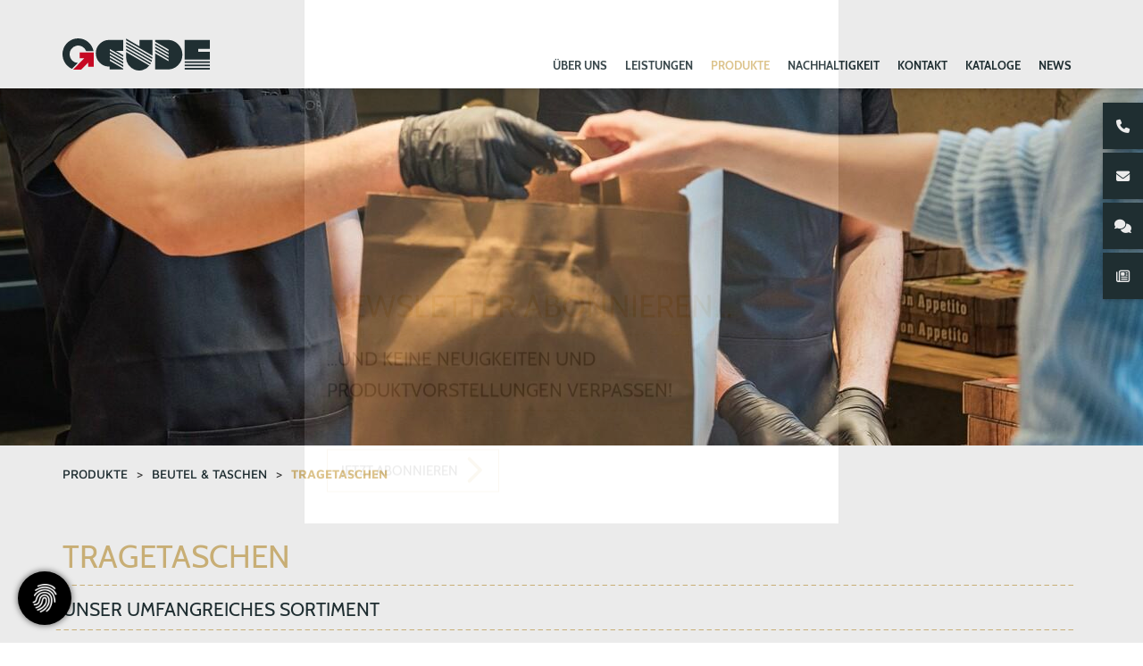

--- FILE ---
content_type: text/html; charset=utf-8
request_url: https://www.gude.de/de/produkte/beutel-und-taschen/tragetaschen/
body_size: 18425
content:
<!DOCTYPE html>
<html lang="de" class="template_unterseite subtemplate__header__logo-left-nav-right subtemplate__footer__one-col-content subtemplate__content__content-three-full subtemplate__footer-addon-bottom__one-col-single-content-area subtemplate__header-addon-top__hidden subtemplate__slider__small-caption-left subtemplate__quicklinks__icons-right subtemplate__slider-addon-bottom__breadcrumb subtemplate__quicklinks-mobile__icons subtemplate__footer-addon-top__one-col-content subtemplate__header-addon-bottom__hidden subtemplate__seo-navigation__hidden mobile-nav-left">
    <head>
        <meta http-equiv="content-type" content="text/html; charset=utf-8">

<title>Tragetaschen | Gude GmbH PAPIER VERPACKUNG LOGISTIK</title>
<meta name="msapplication-config" content="/_media/themes/1/layout/browserconfig.xml" >
<meta http-equiv="X-UA-Compatible" content="IE=edge" >
<meta name="viewport" content="width=device-width, initial-scale=1" >
<meta name="description" content="Mit unseren Papiertragetaschen l&auml;sst sich Ihr Gut sicher und perfekt transportieren." >
<meta name="robots" content="index,follow,noodp" >
<meta property="og:site_name" content="Gude GmbH - Papier Verpackung Logistik" >
<meta property="og:title" content="Tragetaschen | Gude GmbH PAPIER VERPACKUNG LOGISTIK" >
<meta property="og:description" content="Mit unseren Papiertragetaschen l&auml;sst sich Ihr Gut sicher und perfekt transportieren." >
<meta property="og:image" content="https://www.gude.de/_cache/images/cms/Produkte/Menue-Bilder/.3fa066072e59d365ad1fbd1d5f7a101c/Baeckerei_Produkte_02.jpg" >
<meta property="og:url" content="https://www.gude.de/de/produkte/beutel-und-taschen/tragetaschen/" >

<link rel="canonical" href="https://www.gude.de/de/produkte/beutel-und-taschen/tragetaschen/">
<link href="/_cache/licenses/license.txt?version=20260116140020" rel="license">
<link href="/_media/themes/1/layout/favicon.ico?version=20260116140020" rel="shortcut icon" type="image/x-icon">
<link rel="icon" type="image/png" sizes="16x16" href="/_media/themes/1/layout/favicon-16x16.png?version=20260116140020">
<link rel="icon" type="image/png" sizes="32x32" href="/_media/themes/1/layout/favicon-32x32.png?version=20260116140020">
<link rel="apple-touch-icon" type="image/png" sizes="180x180" href="/_media/themes/1/layout/apple-touch-icon.png?version=20260116140020">
<link rel="manifest" href="/_media/themes/1/layout/site.webmanifest?version=20260116140020">
<style id="headInvisibleStyleTag">@charset "UTF-8";html{font-family:sans-serif;-ms-text-size-adjust:100%;-webkit-text-size-adjust:100%}body{margin:0}header,main,nav,section{display:block}a{background-color:transparent}img{border:0}svg:not(:root){overflow:hidden}*{box-sizing:border-box}*:before,*:after{box-sizing:border-box}html{font-size:10px}body{font-family:"Lucida Sans","Lucida Grande","Lucida Sans Unicode","sans-serif";font-size:14px;line-height:1.5;color:#333;background-color:#fff}a{color:#606060;text-decoration:none}img{vertical-align:middle}.img-responsive{display:block;max-width:100%;height:auto}h2,h3{font-family:inherit;font-weight:500;line-height:1.2;color:inherit}h2,h3{margin-top:21px;margin-bottom:10.5px}h2{font-size:26px}h3{font-size:21px}p{margin:0 0 10.5px}ul{margin-top:0;margin-bottom:10.5px}ul ul{margin-bottom:0}.container{margin-right:auto;margin-left:auto;padding-left:15px;padding-right:15px}.container:before,.container:after{content:" ";display:table}.container:after{clear:both}@media (min-width:768px){.container{width:750px}}@media (min-width:992px){.container{width:970px}}@media (min-width:1200px){.container{width:1170px}}.row{margin-left:-15px;margin-right:-15px}.row:before,.row:after{content:" ";display:table}.row:after{clear:both}.col-xs-3,.col-md-3,.col-lg-3,.col-sm-4,.col-sm-6,.col-md-6,.col-sm-8,.col-xs-9,.col-md-9,.col-lg-9,.col-xs-12{position:relative;min-height:1px;padding-left:15px;padding-right:15px}.col-xs-3,.col-xs-9,.col-xs-12{float:left}.col-xs-3{width:25%}.col-xs-9{width:75%}.col-xs-12{width:100%}@media (min-width:768px){.col-sm-4,.col-sm-6,.col-sm-8{float:left}.col-sm-4{width:33.33333%}.col-sm-6{width:50%}.col-sm-8{width:66.66667%}}@media (min-width:992px){.col-md-3,.col-md-6,.col-md-9{float:left}.col-md-3{width:25%}.col-md-6{width:50%}.col-md-9{width:75%}}@media (min-width:1200px){.col-lg-3,.col-lg-9{float:left}.col-lg-3{width:25%}.col-lg-9{width:75%}}.btn{display:inline-block;margin-bottom:0;font-weight:normal;text-align:center;vertical-align:middle;-ms-touch-action:manipulation;touch-action:manipulation;background-image:none;border:1px solid transparent;white-space:nowrap;padding:6px 12px;font-size:14px;line-height:1.5;border-radius:0px}.btn-primary{color:#fff;background-color:#606060;border-color:#535353}.nav{margin-bottom:0;padding-left:0;list-style:none}.nav:before,.nav:after{content:" ";display:table}.nav:after{clear:both}.navbar{position:relative;min-height:40px;margin-bottom:21px;border:1px solid transparent}.navbar:before,.navbar:after{content:" ";display:table}.navbar:after{clear:both}@media (min-width:768px){.navbar{border-radius:0px}}.navbar-toggle{position:relative;float:right;margin-right:15px;padding:9px 10px;margin-top:3px;margin-bottom:3px;background-color:transparent;background-image:none;border:1px solid transparent;border-radius:0px}@media (min-width:768px){.navbar-toggle{display:none}}.thumbnail{display:block;padding:3px;margin-bottom:21px;line-height:1.5;background-color:#fff;border:1px solid #e5e5e5;border-radius:0px}.thumbnail>img{display:block;max-width:100%;height:auto;margin-left:auto;margin-right:auto}.carousel-caption{position:absolute;left:15%;right:15%;bottom:20px;z-index:10;padding-top:20px;padding-bottom:20px;color:#fff;text-align:center;text-shadow:0 1px 2px rgba(0,0,0,0.15)}.carousel-caption .btn{text-shadow:none}@media screen and (min-width:768px){.carousel-caption{left:20%;right:20%;padding-bottom:30px}}.clearfix:before,.clearfix:after{content:" ";display:table}.clearfix:after{clear:both}.pull-right{float:right!important}.pull-left{float:left!important}.hidden{display:none!important;visibility:hidden!important}@-ms-viewport{width:device-width}.visible-xs,.visible-sm{display:none!important}@media (max-width:767px){.visible-xs{display:block!important}}@media (min-width:768px) and (max-width:991px){.visible-sm{display:block!important}}@media (max-width:767px){.hidden-xs{display:none!important}}@media (min-width:768px) and (max-width:991px){.hidden-sm{display:none!important}}@media (min-width:992px) and (max-width:1199px){.hidden-md{display:none!important}}@media (min-width:1200px){.hidden-lg{display:none!important}}.btn{padding:4px 18px}@font-face{font-family:'Font Awesome 6 Brands';font-style:normal;font-weight:400;font-display:block;src:url("/_media/base/font-awesome/webfonts/fa-brands-400.woff2") format("woff2"), url("/_media/base/font-awesome/webfonts/fa-brands-400.ttf") format("truetype");}@font-face{font-family:'Font Awesome 6 Duotone';font-style:normal;font-weight:900;font-display:block;src:url("/_media/base/font-awesome/webfonts/fa-duotone-900.woff2") format("woff2"), url("/_media/base/font-awesome/webfonts/fa-duotone-900.ttf") format("truetype");}@font-face{font-family:'Font Awesome 6 Pro';font-style:normal;font-weight:900;font-display:block;src:url("/_media/base/font-awesome/webfonts/fa-solid-900.woff2") format("woff2"), url("/_media/base/font-awesome/webfonts/fa-solid-900.ttf") format("truetype");}@font-face{font-family:'Font Awesome 6 Pro';font-style:normal;font-weight:300;font-display:block;src:url("/_media/base/font-awesome/webfonts/fa-light-300.woff2") format("woff2"), url("/_media/base/font-awesome/webfonts/fa-light-300.ttf") format("truetype");}@font-face{font-family:'Font Awesome 6 Pro';font-style:normal;font-weight:400;font-display:block;src:url("/_media/base/font-awesome/webfonts/fa-regular-400.woff2") format("woff2"), url("/_media/base/font-awesome/webfonts/fa-regular-400.ttf") format("truetype");}@font-face{font-family:FontAwesome;font-style:normal;font-weight:400;font-display:block;src:url("/_media/base/font-awesome/webfonts/fa-regular-400.woff2") format("woff2"), url("/_media/base/font-awesome/webfonts/fa-regular-400.ttf") format("truetype");}.amphiicon{display:inline-block;font:normal normal normal 14px/1 FontAwesome;font-size:inherit;text-rendering:auto;-webkit-font-smoothing:antialiased;-moz-osx-font-smoothing:grayscale}.pull-right{float:right}.pull-left{float:left}.amphiicon-comments.amphiicon-solid:before{content:"\f086"}.amphiicon-phone.amphiicon-solid:before{content:"\f095"}.amphiicon-envelope.amphiicon-solid:before{content:"\f0e0"}.amphiicon-newspaper.amphiicon-regular:before{content:"\f1ea"}body:after{content:url(/_media/base/javascript/responsive/lightbox2/img/close.png) url(/_media/base/javascript/responsive/lightbox2/img/loading.gif) url(/_media/base/javascript/responsive/lightbox2/img/prev.png) url(/_media/base/javascript/responsive/lightbox2/img/next.png);display:none}body{word-wrap:break-word;overflow-wrap:break-word}a::-moz-focus-inner{outline:none}h2,h3{margin-top:0}.headline1{font-size:24px}.headline2{font-size:20px}.headline3{font-size:18px}.svg-responsive{display:block;width:100%;height:auto;resize:horizontal;overflow:hidden}@media (max-width:767px){.module-content-block{margin-bottom:30px}}.btn{text-transform:uppercase;white-space:normal}.amphiicon{position:inherit;top:auto}.amphi-slideshow{position:relative}.header-img{display:none;background-repeat:no-repeat;background-position:center center;-webkit-background-size:cover;-moz-background-size:cover;-o-background-size:cover;background-size:cover}div.header-img.item{background-repeat:no-repeat;background-position:center center;-webkit-background-size:cover;-moz-background-size:cover;-o-background-size:cover;background-size:cover}.gallery-carousel-caption{position:absolute;left:15%;right:15%;bottom:20px;z-index:10;padding-top:20px;padding-bottom:20px;color:#fff;text-align:center;text-shadow:0 1px 2px rgba(0,0,0,0.15)}.gallery-carousel-caption .btn{text-shadow:none}@media screen and (min-width:768px){.gallery-carousel-caption{left:20%;right:20%;padding-bottom:30px}}.owl-carousel{overflow:hidden}.thumbnail+.headline-wrapper{margin-top:-6px}@media (max-width:767px){.thumbnail{padding:1px}}.nav ul{margin:0;padding:0;list-style-type:none}.navbar{margin:0;padding:0;outline:0;border:0}.navbar-toggle{margin:0;padding:0;outline:0;border:0;color:#fff;background:#333;text-decoration:none;z-index:99998}.mobile-nav{-webkit-overflow-scrolling:touch;background:rgb(96,96,96);z-index:99998}.mobile-nav *{border-width:0;border-style:solid;border-color:transparent}.mobile-nav.type-collapse ul li{display:block;position:relative;border-top-width:1px}.mobile-nav.type-collapse .level-1>li.last-entry{border-bottom-width:1px}.mobile-nav.type-collapse ul li a{display:block;padding:0 48px 0 10px;text-decoration:none}.mobile-nav.type-collapse ul li span.dropdown-toggle{display:block;position:absolute;right:0;top:0;width:48px;padding:0;font-size:18px;line-height:48px;text-align:center;border-left-width:1px}.mobile-nav.type-collapse .level-1 li a{font-size:15px;font-weight:bold;line-height:48px;text-transform:uppercase;padding-left:20px}.mobile-nav.type-collapse .level-2 li a{font-size:13px;font-weight:normal;text-transform:none}.mobile-nav.type-collapse .level-3 li a{padding-left:40px}.mobile-nav *{border-color:rgba(0,0,0,.15)}.mobile-nav .level-1{background:#606060}.mobile-nav ul li a{color:#bbb}.mobile-nav ul li span.dropdown-toggle{color:#fff;background:transparent}li.megamenue-trigger{position:inherit}li.megamenue-trigger .megamenue-wrapper{position:absolute;width:calc(100% - 30px);background:#fff;left:15px;padding:10px;opacity:0;visibility:hidden}li.megamenue-trigger .megamenue-wrapper ul>li{display:block}li.megamenue-trigger .megamenue-wrapper ul>li>span a{padding:10px 15px;text-transform:none;display:block}.module-wrapper{margin-bottom:30px}@media (max-width:1199px){.Text_Link_TextImageFour .module-content-block{margin-bottom:30px}}.Content_Gallery .slider-text-below-image .gallery-carousel-caption{left:0;right:0;padding-bottom:30px;position:relative}.Content_Gallery .slider-text-on-image .header-img .gallery-carousel-caption:before{content:"";position:absolute;left:0;top:0;right:0;bottom:0;background:#000;opacity:0.35;z-index:-1}.Content_Gallery .slider-text-on-image .header-img .gallery-carousel-caption{position:absolute;left:0;top:0;right:0;bottom:0;display:flex;flex-direction:column;justify-content:center;align-items:center;padding:15px}.Content_Gallery .slider-text-on-image .header-img .gallery-carousel-caption .headline-wrapper .headline1{color:#FFF}.Content_Gallery .slider-text-on-image .header-img .gallery-carousel-caption .headline-wrapper .headline1 a{color:#FFF}.owl-carousel{position:relative}.owl-carousel{display:none;width:100%;z-index:1}@font-face{font-family:"Cabin";src:url("/_media/themes/1/fonts/Cabin Bold.eot");src:url("/_media/themes/1/fonts/Cabin Bold.eot?#iefix") format("embedded-opentype"),url("/_media/themes/1/fonts/Cabin Bold.woff2") format("woff2"),url("/_media/themes/1/fonts/Cabin Bold.woff") format("woff"),url("/_media/themes/1/fonts/Cabin Bold.svg#Cabin Bold") format("svg");font-weight:700;font-style:normal;font-stretch:normal;unicode-range:U+0020-2044}@font-face{font-family:"Cabin";src:url("/_media/themes/1/fonts/Cabin Bold Italic.eot");src:url("/_media/themes/1/fonts/Cabin Bold Italic.eot?#iefix") format("embedded-opentype"),url("/_media/themes/1/fonts/Cabin Bold Italic.woff2") format("woff2"),url("/_media/themes/1/fonts/Cabin Bold Italic.woff") format("woff"),url("/_media/themes/1/fonts/Cabin Bold Italic.svg#Cabin Bold Italic") format("svg");font-weight:700;font-style:italic;font-stretch:normal;unicode-range:U+0020-2044}@font-face{font-family:"Cabin";src:url("/_media/themes/1/fonts/Cabin Italic.eot");src:url("/_media/themes/1/fonts/Cabin Italic.eot?#iefix") format("embedded-opentype"),url("/_media/themes/1/fonts/Cabin Italic.woff2") format("woff2"),url("/_media/themes/1/fonts/Cabin Italic.woff") format("woff"),url("/_media/themes/1/fonts/Cabin Italic.svg#Cabin Italic") format("svg");font-weight:400;font-style:italic;font-stretch:normal;unicode-range:U+0020-2044}@font-face{font-family:"Cabin";src:url("/_media/themes/1/fonts/Cabin Regular.eot");src:url("/_media/themes/1/fonts/Cabin Regular.eot?#iefix") format("embedded-opentype"),url("/_media/themes/1/fonts/Cabin Regular.woff2") format("woff2"),url("/_media/themes/1/fonts/Cabin Regular.woff") format("woff"),url("/_media/themes/1/fonts/Cabin Regular.svg#Cabin Regular") format("svg");font-weight:400;font-style:normal;font-stretch:normal;unicode-range:U+0020-2044}html{line-height:1.15;-ms-text-size-adjust:100%;-webkit-text-size-adjust:100%}body{margin:0}header,nav,section{display:block}main{display:block}a{background-color:transparent;-webkit-text-decoration-skip:objects}img{border-style:none}img.img-responsive.lazyload{width:100%;aspect-ratio:attr(width)/attr(height)}svg:not(:root){overflow:hidden}::-webkit-file-upload-button{-webkit-appearance:button;font:inherit}html{text-rendering:optimizeLegibility!important;-webkit-font-smoothing:antialiased!important}:focus{outline:none}::-moz-focus-inner{border:0}.btn{text-transform:none;white-space:normal;font-size:inherit;line-height:inherit}p{margin:0 0 10px}.navigation{margin:0;padding:0;list-style-type:none}.navigation li{position:relative}.navigation li a{display:block}.vertical-bottom{display:-webkit-box;display:-ms-flexbox;display:flex;-webkit-box-align:end;-ms-flex-align:end;align-items:flex-end}.visible-xs-flex,.visible-sm-flex{display:none}@media (max-width:767px){.visible-xs-flex{display:-webkit-box!important;display:-ms-flexbox!important;display:flex!important}}@media (min-width:768px) and (max-width:991px){.visible-sm-flex{display:-webkit-box!important;display:-ms-flexbox!important;display:flex!important}}@font-face{font-family:"Maven Pro";font-style:normal;font-weight:400;font-display:fallback;src:url(/_media/themes/1/fonts/Maven_Pro-normal-400.woff) format("woff");unicode-range:U+0-10FFFF}@font-face{font-family:"Maven Pro";font-style:normal;font-weight:500;font-display:fallback;src:url(/_media/themes/1/fonts/Maven_Pro-normal-500.woff) format("woff");unicode-range:U+0-10FFFF}@font-face{font-family:"Maven Pro";font-style:normal;font-weight:600;font-display:fallback;src:url(/_media/themes/1/fonts/Maven_Pro-normal-600.woff) format("woff");unicode-range:U+0-10FFFF}@font-face{font-family:"Maven Pro";font-style:normal;font-weight:700;font-display:fallback;src:url(/_media/themes/1/fonts/Maven_Pro-normal-700.woff) format("woff");unicode-range:U+0-10FFFF}@font-face{font-family:"Maven Pro";font-style:normal;font-weight:800;font-display:fallback;src:url(/_media/themes/1/fonts/Maven_Pro-normal-800.woff) format("woff");unicode-range:U+0-10FFFF}@font-face{font-family:"Maven Pro";font-style:normal;font-weight:900;font-display:fallback;src:url(/_media/themes/1/fonts/Maven_Pro-normal-900.woff) format("woff");unicode-range:U+0-10FFFF}.navbar-toggle{background:transparent}.hamburger{padding:0 15px;display:inline-block;font:inherit;color:inherit;text-transform:none;background-color:transparent;border:0;margin:0;overflow:visible}.hamburger-box{width:40px;height:21px;display:block;position:relative}.hamburger-inner{display:block;top:50%;margin-top:2px}.hamburger-inner,.hamburger-inner::before,.hamburger-inner::after{width:40px;height:3px;background-color:#223236;border-radius:0px;position:absolute}.hamburger-inner::before,.hamburger-inner::after{content:"";display:block}.hamburger-inner::before{top:-9px}.hamburger-inner::after{bottom:-9px}.header .top-nav .main-nav>li.megamenue-trigger{position:static}.header .top-nav .main-nav>li.megamenue-trigger .megamenue-wrapper{-webkit-box-shadow:0 0.7px 1.3px rgba(0,0,0,0.05),0 1.6px 3.2px rgba(0,0,0,0.066),0 3px 6px rgba(0,0,0,0.062),0 5.4px 10.7px rgba(0,0,0,0.06),0 10px 20.1px rgba(0,0,0,0.02),0 24px 48px rgba(0,0,0,0.014);box-shadow:0 0.7px 1.3px rgba(0,0,0,0.05),0 1.6px 3.2px rgba(0,0,0,0.066),0 3px 6px rgba(0,0,0,0.062),0 5.4px 10.7px rgba(0,0,0,0.06),0 10px 20.1px rgba(0,0,0,0.02),0 24px 48px rgba(0,0,0,0.014);border-top:none;z-index:800;max-height:70vh;overflow:auto}.header .top-nav .main-nav>li.megamenue-trigger .megamenue-wrapper>div>.row{margin:0}.header .top-nav .main-nav>li.megamenue-trigger .megamenue-wrapper>div>.row ul li a{border-bottom:1px solid rgba(0,0,0,0.1)}.header .top-nav .main-nav>li.megamenue-trigger .megamenue-wrapper>div>.row:last-child ul li a{border-bottom:none}.header .top-nav .main-nav>li.megamenue-trigger .megamenue-wrapper ul{position:static;padding:0;border-top:none;-webkit-box-shadow:none;box-shadow:none;min-width:100%}.header .top-nav .main-nav>li.megamenue-trigger .megamenue-wrapper ul li ul{padding:0}.header .top-nav .main-nav>li.megamenue-trigger .megamenue-wrapper ul li ul li>span>a{font-weight:400;text-transform:none;padding-left:30px}.navigation-responsive-wrapper-top{background-color:transparent;max-width:100%;height:auto;text-align:center;margin:0 auto;display:block;padding:25px 60px}.navigation-responsive-wrapper-top a{display:inline-block}.navigation-responsive-wrapper-top svg{width:100%;max-width:100%}.navigation-responsive-wrapper-bottom{padding:25px 15px}header{display:contents}.header{position:sticky;position:-webkit-sticky;top:0;z-index:800}:root header{display:block}html{scroll-padding-top:auto}.slider:after{font-size:5px;width:1em;height:1em;border-radius:50%;position:absolute;top:calc(50% - 15px);left:50%;text-indent:-9999em;-webkit-animation:slider-spinner_dot-line 3s infinite ease-in;animation:slider-spinner_dot-line 3s infinite ease-in}@-webkit-keyframes slider-spinner_dot-line{0%,90%,100%{-webkit-box-shadow:6em 0 0 1em #fff,2em 0 0 -1em #fff,-2em 0 0 -1em #fff,-6em 0 0 -1em #fff,-10em 0 0 -1em #fff;box-shadow:6em 0 0 1em #fff,2em 0 0 -1em #fff,-2em 0 0 -1em #fff,-6em 0 0 -1em #fff,-10em 0 0 -1em #fff}10%,80%{-webkit-box-shadow:6em 0 0 -1em #fff,2em 0 0 1em #fff,-2em 0 0 -1em #fff,-6em 0 0 -1em #fff,-10em 0 0 -1em #fff;box-shadow:6em 0 0 -1em #fff,2em 0 0 1em #fff,-2em 0 0 -1em #fff,-6em 0 0 -1em #fff,-10em 0 0 -1em #fff}20%,70%{-webkit-box-shadow:6em 0 0 -1em #fff,2em 0 0 -1em #fff,-2em 0 0 1em #fff,-6em 0 0 -1em #fff,-10em 0 0 -1em #fff;box-shadow:6em 0 0 -1em #fff,2em 0 0 -1em #fff,-2em 0 0 1em #fff,-6em 0 0 -1em #fff,-10em 0 0 -1em #fff}30%,60%{-webkit-box-shadow:6em 0 0 -1em #fff,2em 0 0 -1em #fff,-2em 0 0 -1em #fff,-6em 0 0 1em #fff,-10em 0 0 -1em #fff;box-shadow:6em 0 0 -1em #fff,2em 0 0 -1em #fff,-2em 0 0 -1em #fff,-6em 0 0 1em #fff,-10em 0 0 -1em #fff}40%,50%{-webkit-box-shadow:6em 0 0 -1em #fff,2em 0 0 -1em #fff,-2em 0 0 -1em #fff,-6em 0 0 -1em #fff,-10em 0 0 1em #fff;box-shadow:6em 0 0 -1em #fff,2em 0 0 -1em #fff,-2em 0 0 -1em #fff,-6em 0 0 -1em #fff,-10em 0 0 1em #fff}}@keyframes slider-spinner_dot-line{0%,90%,100%{-webkit-box-shadow:6em 0 0 1em #fff,2em 0 0 -1em #fff,-2em 0 0 -1em #fff,-6em 0 0 -1em #fff,-10em 0 0 -1em #fff;box-shadow:6em 0 0 1em #fff,2em 0 0 -1em #fff,-2em 0 0 -1em #fff,-6em 0 0 -1em #fff,-10em 0 0 -1em #fff}10%,80%{-webkit-box-shadow:6em 0 0 -1em #fff,2em 0 0 1em #fff,-2em 0 0 -1em #fff,-6em 0 0 -1em #fff,-10em 0 0 -1em #fff;box-shadow:6em 0 0 -1em #fff,2em 0 0 1em #fff,-2em 0 0 -1em #fff,-6em 0 0 -1em #fff,-10em 0 0 -1em #fff}20%,70%{-webkit-box-shadow:6em 0 0 -1em #fff,2em 0 0 -1em #fff,-2em 0 0 1em #fff,-6em 0 0 -1em #fff,-10em 0 0 -1em #fff;box-shadow:6em 0 0 -1em #fff,2em 0 0 -1em #fff,-2em 0 0 1em #fff,-6em 0 0 -1em #fff,-10em 0 0 -1em #fff}30%,60%{-webkit-box-shadow:6em 0 0 -1em #fff,2em 0 0 -1em #fff,-2em 0 0 -1em #fff,-6em 0 0 1em #fff,-10em 0 0 -1em #fff;box-shadow:6em 0 0 -1em #fff,2em 0 0 -1em #fff,-2em 0 0 -1em #fff,-6em 0 0 1em #fff,-10em 0 0 -1em #fff}40%,50%{-webkit-box-shadow:6em 0 0 -1em #fff,2em 0 0 -1em #fff,-2em 0 0 -1em #fff,-6em 0 0 -1em #fff,-10em 0 0 1em #fff;box-shadow:6em 0 0 -1em #fff,2em 0 0 -1em #fff,-2em 0 0 -1em #fff,-6em 0 0 -1em #fff,-10em 0 0 1em #fff}}.slider{z-index:100}.slider:after{content:"";display:table;z-index:-1}.content{position:relative}.content .content_content-background-inner{padding:60px 0 30px 0}@media (max-width:767px){.content .content_content-background-inner{padding:40px 0 10px 0}}.header{background:#fff;-webkit-box-shadow:0 0.7px 1.3px rgba(0,0,0,0.05),0 1.6px 3.2px rgba(0,0,0,0.066),0 3px 6px rgba(0,0,0,0.062),0 5.4px 10.7px rgba(0,0,0,0.06),0 10px 20.1px rgba(0,0,0,0.02),0 24px 48px rgba(0,0,0,0.014);box-shadow:0 0.7px 1.3px rgba(0,0,0,0.05),0 1.6px 3.2px rgba(0,0,0,0.066),0 3px 6px rgba(0,0,0,0.062),0 5.4px 10.7px rgba(0,0,0,0.06),0 10px 20.1px rgba(0,0,0,0.02),0 24px 48px rgba(0,0,0,0.014)}.header .logo{position:relative;display:-webkit-box;display:-ms-flexbox;display:flex}.header .logo a{display:inline-block}.header .logo svg{width:100%;max-width:100%}.header .top-nav .navbar{min-height:auto;padding:15px 0}.header .top-nav .navigation>li{display:inline-block}.header .top-nav .navigation>li span>a{font-family:"Cabin",sans-serif;font-size:0.813rem;font-weight:600;color:#223236;text-transform:uppercase;padding:0 10px 14px 10px;line-height:1.5rem}.header .top-nav .navigation>li>ul{border-top:none}.header .top-nav .navigation>li ul{position:absolute;opacity:0;visibility:hidden;background:rgba(18,26,28,0.9);top:100%;z-index:800;min-width:250px;text-align:left;padding:10px;left:0;-webkit-box-shadow:0 0.7px 1.3px rgba(0,0,0,0.05),0 1.6px 3.2px rgba(0,0,0,0.066),0 3px 6px rgba(0,0,0,0.062),0 5.4px 10.7px rgba(0,0,0,0.06),0 10px 20.1px rgba(0,0,0,0.02),0 24px 48px rgba(0,0,0,0.014);box-shadow:0 0.7px 1.3px rgba(0,0,0,0.05),0 1.6px 3.2px rgba(0,0,0,0.066),0 3px 6px rgba(0,0,0,0.062),0 5.4px 10.7px rgba(0,0,0,0.06),0 10px 20.1px rgba(0,0,0,0.02),0 24px 48px rgba(0,0,0,0.014);max-height:70vh;overflow:scroll;-ms-overflow-style:none;scrollbar-width:none}.header .top-nav .navigation>li ul::-webkit-scrollbar{display:none}.header .top-nav .navigation>li ul li{display:block}.header .top-nav .navigation>li ul li span>a{font-size:0.813rem;font-weight:600;color:#FFF;padding:0;border-bottom:1px solid rgba(0,0,0,0.1);letter-spacing:0.2px;line-height:1.5rem;white-space:nowrap;text-transform:uppercase;font-family:"Cabin",sans-serif}.header .top-nav .navigation>li ul li span>a:after{content:none}.header .top-nav .navigation>li ul li span>a:before{content:none}.header .top-nav .navigation>li ul li:last-child>span>a{border-bottom:none}.header .top-nav .navigation>li ul li>ul{z-index:400;min-width:220px;left:100%;top:0}@media screen and (max-width:1269px){.header .top-nav .navigation>li>span>a{padding:10px}}@media screen and (max-width:1199px){.header .top-nav .navigation>li>span>a{font-size:16px;padding:10px 8px}}@media screen and (max-width:1061px){.header .top-nav .navigation>li>span>a{font-size:15px}}.header__logo-left-nav-right{padding:25px 0}.quicklinks-mobile__icons{position:relative;text-align:center;-webkit-box-pack:center;-ms-flex-pack:center;justify-content:center}.quicklinks-mobile__icons ul{margin:0;padding:0;top:-14px;position:absolute;z-index:400}.quicklinks-mobile__icons ul li{display:inline-block;list-style-type:none;margin:0;padding:0}.quicklinks-mobile__icons ul li:empty{display:none}.quicklinks-mobile__icons ul li a .amphiicon{position:inherit;top:auto;text-align:center;padding:8px 0;background-color:#223236;color:#fff;width:30px;height:30px;margin:0 6px;font-size:14px;border-radius:40px;-webkit-box-shadow:0 0.7px 1.3px rgba(0,0,0,0.05),0 1.6px 3.2px rgba(0,0,0,0.066),0 3px 6px rgba(0,0,0,0.062),0 5.4px 10.7px rgba(0,0,0,0.06),0 10px 20.1px rgba(0,0,0,0.02),0 24px 48px rgba(0,0,0,0.014);box-shadow:0 0.7px 1.3px rgba(0,0,0,0.05),0 1.6px 3.2px rgba(0,0,0,0.066),0 3px 6px rgba(0,0,0,0.062),0 5.4px 10.7px rgba(0,0,0,0.06),0 10px 20.1px rgba(0,0,0,0.02),0 24px 48px rgba(0,0,0,0.014)}.quicklinks{position:fixed;top:115px;z-index:900;list-style-type:none;margin:0;padding:0}.quicklinks .quicklinks_item{position:relative;display:table;-webkit-box-shadow:0 0.7px 1.3px rgba(0,0,0,0.05),0 1.6px 3.2px rgba(0,0,0,0.066),0 3px 6px rgba(0,0,0,0.062),0 5.4px 10.7px rgba(0,0,0,0.06),0 10px 20.1px rgba(0,0,0,0.02),0 24px 48px rgba(0,0,0,0.014);box-shadow:0 0.7px 1.3px rgba(0,0,0,0.05),0 1.6px 3.2px rgba(0,0,0,0.066),0 3px 6px rgba(0,0,0,0.062),0 5.4px 10.7px rgba(0,0,0,0.06),0 10px 20.1px rgba(0,0,0,0.02),0 24px 48px rgba(0,0,0,0.014);border-radius:0;clear:both;margin-bottom:4px}.quicklinks .quicklinks_item.quicklinks_box{display:-webkit-box;display:-ms-flexbox;display:flex}.quicklinks .quicklinks_item.quicklinks_box .quicklinks_box_label{display:-webkit-box;display:-ms-flexbox;display:flex;width:45px;max-height:60vh;overflow:hidden;padding:15px 9px;border-radius:0;background:#223236;color:#fff;white-space:nowrap}.quicklinks .quicklinks_item.quicklinks_box .quicklinks_box_label div{text-align:center;-webkit-writing-mode:vertical-rl;-ms-writing-mode:tb-rl;writing-mode:vertical-rl;-webkit-transform:rotate(180deg);transform:rotate(180deg)}.quicklinks .quicklinks_item.quicklinks_box .quicklinks_box_content{padding:20px;color:#fff;background:#223236;position:relative;max-width:95vw;max-height:60vh;overflow-y:auto}.quicklinks .quicklinks_item.quicklinks_box .quicklinks_box_content .quicklinks_box_headline{color:#fff}.quicklinks .quicklinks_item.quicklinks_icons{height:52px}.quicklinks .quicklinks_item.quicklinks_icons .quicklinks_icons_label{width:45px;text-align:center;color:#fff;background:#223236;border-radius:0}.quicklinks .quicklinks_item.quicklinks_icons .quicklinks_icons_label .amphiicon{white-space:nowrap}.quicklinks .quicklinks_item.quicklinks_icons .quicklinks_icons_content{padding:0 20px;color:#fff;background:#223236;max-width:95vw;overflow-x:auto}.quicklinks .quicklinks_item.quicklinks_icons p{margin:0;display:-webkit-inline-box;display:-ms-inline-flexbox;display:inline-flex}.quicklinks .quicklinks_item.quicklinks_icons p>a{white-space:nowrap;color:#fff}.quicklinks .quicklinks_item.quicklinks_icons a{display:inline-block;margin:0;padding:0;background:none;-webkit-box-shadow:none;box-shadow:none;border:none;white-space:nowrap}.quicklinks .quicklinks_item.quicklinks_icons a:after,.quicklinks .quicklinks_item.quicklinks_icons a:before{display:none}.quicklinks .quicklinks_item.quicklinks_icons a .amphiicon{color:#fff}.quicklinks .quicklinks_item.quicklinks_icons .quicklinks_icons_label,.quicklinks .quicklinks_item.quicklinks_icons .quicklinks_icons_content{display:table-cell;vertical-align:middle}.quicklinks__icons-left{-webkit-transform:translate(-100%,0);transform:translate(-100%,0);left:0}.quicklinks__icons-left .quicklinks_item{border-top-left-radius:0;border-bottom-left-radius:0;left:45px;-webkit-transform:translateX(-100%);transform:translateX(-100%)}.quicklinks__icons-left .quicklinks_item:hover,.quicklinks__icons-left .quicklinks_item.hover{left:0}.quicklinks__icons-left .quicklinks_item.quicklinks_box .quicklinks_box_label{border-top-left-radius:0;border-bottom-left-radius:0}.quicklinks__icons-left .quicklinks_item.quicklinks_icons .quicklinks_icons_label{border-top-left-radius:0;border-bottom-left-radius:0}.quicklinks__icons-right{-webkit-transform:translate(200%,0);transform:translate(200%,0);right:0}.quicklinks__icons-right .quicklinks_item{border-top-right-radius:0;border-bottom-right-radius:0;float:right;right:45px;-webkit-transform:translateX(100%);transform:translateX(100%)}.quicklinks__icons-right .quicklinks_item:hover,.quicklinks__icons-right .quicklinks_item.hover{right:0}.quicklinks__icons-right .quicklinks_item.quicklinks_box .quicklinks_box_label{border-top-right-radius:0;border-bottom-right-radius:0}.quicklinks__icons-right .quicklinks_item.quicklinks_icons .quicklinks_icons_label{border-top-right-radius:0;border-bottom-right-radius:0}.slider{position:relative;background-color:#223236}.slider.slider_big{min-height:505px}.slider.slider_big .amphi-slideshow{min-height:505px}.slider.slider_big .amphi-slideshow .header-img{min-height:505px}.slider.slider_big .amphi-slideshow .header-img .caption-wrapper .carousel-caption .headline1{font-size:2.2rem}.slider.slider_big .amphi-slideshow .header-img .caption-wrapper .carousel-caption .text-wrapper{font-size:0.95rem}.slider .header-img{height:100%;width:100%;display:-webkit-box;display:-ms-flexbox;display:flex;-webkit-box-align:center;-ms-flex-align:center;align-items:center;-webkit-box-pack:center;-ms-flex-pack:center;justify-content:center;position:relative}.slider .header-img .caption-wrapper{width:auto;display:-webkit-box;display:-ms-flexbox;display:flex;margin:0 15px;position:relative;z-index:100}.slider .header-img .caption-wrapper .carousel-caption{background:transparent;margin:60px 0;padding:0;display:inline-block;max-width:100%;word-break:break-word;left:unset;right:unset;top:unset;bottom:unset;position:static}.slider .header-img .caption-wrapper .carousel-caption .headline1{color:#fff}.slider .header-img .caption-wrapper .carousel-caption .headline1 a{color:#fff}.slider .header-img .caption-wrapper .carousel-caption .text-wrapper{color:#fff}.slider .header-img .caption-wrapper .carousel-caption .text-wrapper p{margin-bottom:0}.slider .header-img:after{content:"";position:absolute;top:0;left:0;height:100%;width:100%;background:-webkit-gradient(linear,left bottom,left top,from(rgba(0,0,0,0.1)),to(rgba(0,0,0,0.1)));background:linear-gradient(0deg,rgba(0,0,0,0.1) 0%,rgba(0,0,0,0.1) 100%)}.slider .amphi-slider .header-img{position:absolute}.slider .amphi-slider .owl-carousel{display:block}@media (min-width:768px){.slider .header-img .caption-wrapper{width:720px;margin:0}.slider .header-img .caption-wrapper .carousel-caption{padding:0;max-width:100%}.slider.slider_big{min-height:505px}.slider.slider_big .amphi-slideshow{min-height:505px}.slider.slider_big .amphi-slideshow .header-img{min-height:505px}}@media (min-width:992px){.slider .header-img .caption-wrapper{width:870px}.slider .header-img .caption-wrapper .carousel-caption{max-width:100%}.slider.slider_big{min-height:505px}.slider.slider_big .amphi-slideshow{min-height:505px}.slider.slider_big .amphi-slideshow .header-img{min-height:505px}}@media (min-width:1062px){.slider .header-img .caption-wrapper{width:940px}}@media (min-width:1200px){.slider .header-img .caption-wrapper{width:1070px}.slider.slider_big{min-height:505px}.slider.slider_big .amphi-slideshow{min-height:505px}.slider.slider_big .amphi-slideshow .header-img{min-height:505px}}@media (min-width:1270px){.slider .header-img .caption-wrapper{width:1140px}}.slider__big-caption-center .header-img .caption-wrapper{-webkit-box-pack:center;-ms-flex-pack:center;justify-content:center}.slider__big-caption-center .header-img .caption-wrapper .carousel-caption{text-align:center}.slider__big-caption-left .header-img .caption-wrapper{-webkit-box-pack:start;-ms-flex-pack:start;justify-content:flex-start}.slider__big-caption-left .header-img .caption-wrapper .carousel-caption{text-align:left}.slider__big-caption-right .header-img .caption-wrapper{-webkit-box-pack:end;-ms-flex-pack:end;justify-content:flex-end}.slider__big-caption-right .header-img .caption-wrapper .carousel-caption{text-align:right}.slider__small-caption-center .header-img .caption-wrapper{-webkit-box-pack:center;-ms-flex-pack:center;justify-content:center}.slider__small-caption-center .header-img .caption-wrapper .carousel-caption{text-align:center}.slider__small-caption-left .header-img .caption-wrapper{-webkit-box-pack:start;-ms-flex-pack:start;justify-content:flex-start}.slider__small-caption-left .header-img .caption-wrapper .carousel-caption{text-align:left}.slider__small-caption-right .header-img .caption-wrapper{-webkit-box-pack:end;-ms-flex-pack:end;justify-content:flex-end}.slider__small-caption-right .header-img .caption-wrapper .carousel-caption{text-align:right}@media (min-width:768px){.container{width:750px}.slider .header-img .caption-wrapper{width:720px}}@media (min-width:992px){.container{width:900px}.slider .header-img .caption-wrapper{width:870px}}@media (min-width:1062px){.container{width:970px}.slider .header-img .caption-wrapper{width:940px}}@media (min-width:1200px){.container{width:1100px}.slider .header-img .caption-wrapper{width:1070px}}@media (min-width:1270px){.container{width:1170px}.slider .header-img .caption-wrapper{width:1140px}}a.btn-primary,.btn-primary{color:#444;background-color:#d9bd7f;border:1px solid #d9bd7f;border-radius:0;margin-top:18px;-webkit-box-shadow:none;box-shadow:none;display:inline-block;font-family:"Cabin",sans-serif;padding:11px 45px 11px 15px;font-weight:400;font-size:0.96rem;text-decoration:none;position:relative;background:transparent;text-align:left;text-transform:uppercase}a.btn-primary:after,.btn-primary:after{content:"\f105";font:normal normal normal 14px/1 FontAwesome;display:inline-block;font-style:normal;font-weight:normal;text-rendering:auto;-webkit-font-smoothing:antialiased;-moz-osx-font-smoothing:grayscale;-webkit-transform:translate(0,0);transform:translate(0,0);margin-left:10px}a.btn-primary:before,.btn-primary:before{content:none}.headline1{font-size:2.2rem;font-family:"Cabin",sans-serif;line-height:1.2;margin:0 0 10px 0;font-weight:400;color:#d9bd7f}.headline2{font-size:1.313rem;font-family:"Cabin",sans-serif;line-height:2.188rem;margin-bottom:10px;font-weight:400;color:#223236}.headline3{font-size:1.313rem;font-family:"Cabin",sans-serif;line-height:2.188rem;margin-bottom:10px;font-weight:400;color:#223236}a{color:#d9bd7f;text-decoration:none}a,a:visited{outline:0 none!important}.mobile-nav,.mobile-nav.type-collapse{background:#fff}.mobile-nav .level-1,.mobile-nav.type-collapse .level-1{background:#fff}.mobile-nav .level-1>li a,.mobile-nav.type-collapse .level-1>li a{font-family:"Cabin",sans-serif;font-size:0.9rem;font-weight:600;color:#223236;text-transform:uppercase;padding:10px 50px 10px 15px;line-height:1.5rem}.mobile-nav .level-1>li span.dropdown-toggle,.mobile-nav.type-collapse .level-1>li span.dropdown-toggle{background-color:#fff;border-left-color:#d9d9d9;color:#444;width:50px;height:100%;padding:10px 15px;line-height:1.5rem}.mobile-nav .level-1>li ul li a,.mobile-nav.type-collapse .level-1>li ul li a{font-size:0.9rem;font-weight:600;color:#223236;padding:10px 50px 10px 15px;border-bottom:none;letter-spacing:0.2px;line-height:1.5rem;font-family:"Cabin",sans-serif;text-transform:uppercase}.mobile-nav .level-1>li ul li a:before,.mobile-nav.type-collapse .level-1>li ul li a:before{content:"\f105";font:normal normal normal 14px/1 FontAwesome;display:inline-block;font-style:normal;font-weight:normal;text-rendering:auto;-webkit-font-smoothing:antialiased;-moz-osx-font-smoothing:grayscale;-webkit-transform:translate(0,0);transform:translate(0,0);margin-right:10px}.mobile-nav .level-1>li ul li a:after,.mobile-nav.type-collapse .level-1>li ul li a:after{content:none}.mobile-nav .level-1>li ul li ul li a,.mobile-nav.type-collapse .level-1>li ul li ul li a{font-weight:600;padding-left:30px;padding:10px 50px 10px 30px;font-family:"Cabin",sans-serif;font-size:0.9rem;text-transform:none}html{font-size:100%;scroll-behavior:smooth}body{font-family:"Maven Pro",sans-serif;font-size:0.95rem;line-height:1.5rem;font-weight:400;color:#223236;background-color:#fff}.thumbnail{padding:0;border:0;background-color:transparent}@media (min-width:768px){.container{width:750px}}@media (min-width:992px){.container{width:900px}}@media (min-width:1062px){.container{width:970px}}@media (min-width:1200px){.container{width:1100px}}@media (min-width:1270px){.container{width:1170px}}@media (max-width:1199px){html{font-size:95%}}@media (max-width:991px){html{font-size:90%}}@media (max-width:767px){html{font-size:80%}}html{text-rendering:auto!important;-webkit-font-smoothing:unset!important}body{overflow-x:hidden}a{color:#606060}a.btn-primary:after,.btn-primary:after{position:absolute;top:calc(50% - 1px);right:15px;-webkit-transform:translate(-50%,-50%);transform:translate(0,-50%);font-size:40px;color:#d9bd7f}.headline1,.headline2,h2,.headline3,h3{text-transform:uppercase;position:relative}.headline2,.headline3{padding:10px 0 6px 0}.headline2:before,.headline3:before,.headline2:after,.headline3:after{content:"";display:block;position:absolute;left:0;top:0;width:55.5555555556%;height:0;margin:0 15px;background:none;border:none;border-bottom:1px dashed #d9bd7f;-webkit-transform:scaleX(1.8);transform:scaleX(1.8);-webkit-transform-origin:28px 0 0;transform-origin:28px 0 0}.headline2:after,.headline3:after{top:auto;bottom:0}header .header.header__logo-left-nav-right{padding:40px 0 20px 0}header .header.header__logo-left-nav-right .logo-wrapper .logo a{display:-webkit-inline-box;display:-ms-inline-flexbox;display:inline-flex}header .header.header__logo-left-nav-right .logo-wrapper .logo svg{max-width:165px;height:100%}header .header.header__logo-left-nav-right .top-nav{position:relative;top:20px}header .header.header__logo-left-nav-right .top-nav .navigation>li ul{padding:25px 15px}header .header.header__logo-left-nav-right .top-nav .navigation>li.megamenue-trigger .megamenue-wrapper{padding:25px 15px;background:rgba(18,26,28,0.9);width:calc(133.33333% + 10px);left:calc(-33.33333% - 10px);max-height:75vh;overflow:scroll}header .header.header__logo-left-nav-right .top-nav .navigation>li.megamenue-trigger .megamenue-wrapper ul.level-2,header .header.header__logo-left-nav-right .top-nav .navigation>li.megamenue-trigger .megamenue-wrapper ul.level-3{background:transparent}header .header.header__logo-left-nav-right .top-nav .navigation>li.megamenue-trigger .megamenue-wrapper ul.level-2 li>span>a{font-family:"Maven Pro",sans-serif;white-space:normal;font-weight:500}header .header.header__logo-left-nav-right .top-nav .navigation>li.megamenue-trigger .megamenue-wrapper ul.level-2 li>span>a img{width:100%;display:block;position:relative;margin-bottom:12px;padding-bottom:15px;background-image:-webkit-gradient(linear,left top,right top,color-stop(60%,white),color-stop(0,rgba(255,255,255,0)));background-image:linear-gradient(to right,white 60%,rgba(255,255,255,0) 0);background-position:bottom;background-size:8px 1px,1px 8px;background-repeat:repeat-x}header .header.header__logo-left-nav-right .top-nav .navigation>li.megamenue-trigger .megamenue-wrapper ul.level-3{margin-top:8px;padding-top:5px;background-image:-webkit-gradient(linear,left top,right top,color-stop(60%,white),color-stop(0,rgba(255,255,255,0)));background-image:linear-gradient(to right,white 60%,rgba(255,255,255,0) 0);background-position:top;background-size:8px 1px,1px 8px;background-repeat:repeat-x}header .header.header__logo-left-nav-right .top-nav .navigation>li.megamenue-trigger .megamenue-wrapper ul.level-3 li>span>a{font-family:"Maven Pro",sans-serif;white-space:normal;font-weight:500;padding:8px 0;line-height:1.2}header .header.header__logo-left-nav-right .top-nav .navigation>li.megamenue-trigger .megamenue-wrapper .row>[class*=col-]{width:20%}header .header.header__logo-left-nav-right .hamburger{padding:0 0 0 30px}header .header.header__logo-left-nav-right .hamburger .hamburger-box{width:30px}header .header.header__logo-left-nav-right .hamburger .hamburger-inner,header .header.header__logo-left-nav-right .hamburger .hamburger-inner::before,header .header.header__logo-left-nav-right .hamburger .hamburger-inner::after{width:30px;height:4px;border-radius:5px}.slider.slider_big .amphi-slideshow .header-img{-webkit-box-align:start;-ms-flex-align:start;align-items:flex-start}.slider.slider_big .amphi-slideshow .header-img .caption-wrapper .carousel-caption{width:35%;margin:45px 0}.slider.slider_big .amphi-slideshow .header-img .caption-wrapper .carousel-caption .headline1{margin-bottom:20px;line-height:1}.slider.slider_big .amphi-slideshow .header-img .caption-wrapper .carousel-caption .text-wrapper{font-weight:500}.slider.slider_big .amphi-slideshow .header-img .caption-wrapper .carousel-caption .btn{display:inline-block;color:#FFF;border-color:#FFF;margin-top:20px}.slider.slider_big .amphi-slideshow .header-img .caption-wrapper .carousel-caption .btn:after{color:#FFF}.slider_content .Content_Gallery{min-height:600px;overflow:hidden}.slider_content .Content_Gallery>[class*=col-]{padding:0}.slider_content .Content_Gallery .owl-carousel{-webkit-box-align:start;-ms-flex-align:start;align-items:flex-start;min-height:600px}.slider_content .Content_Gallery .owl-carousel .header-img{min-height:600px;position:relative}.slider_content .Content_Gallery .owl-carousel .header-img:before{content:"";width:100%;height:180px;position:absolute;left:0;top:0;background:rgba(0,0,0,0);background:-webkit-gradient(linear,left top,left bottom,from(rgba(0,0,0,0.5)),to(rgba(0,0,0,0)));background:linear-gradient(rgba(0,0,0,0.5),rgba(0,0,0,0));z-index:400}.slider_content .Content_Gallery .owl-carousel .header-img img{position:absolute;left:0;top:0;right:0;bottom:0;height:100%;-o-object-fit:cover;object-fit:cover;-o-object-position:center;object-position:center}.slider_content .Content_Gallery .owl-carousel .header-img .gallery-carousel-caption{margin:45px 0;width:1140px;position:absolute;top:50px;left:50%;-webkit-transform:translate(-50%,0);transform:translate(-50%,0);text-align:left}.slider_content .Content_Gallery .owl-carousel .header-img .gallery-carousel-caption .headline1{margin-bottom:20px;line-height:1}.slider_content .Content_Gallery .owl-carousel .header-img .gallery-carousel-caption .headline1 a{color:#FFF}.slider_content .Content_Gallery .owl-carousel .header-img .gallery-carousel-caption .headline1 a:hover{color:#FFF}.slider_content .Content_Gallery .owl-carousel .header-img .gallery-carousel-caption .text-wrapper{font-weight:500;display:block;width:35%}.slider_content .Content_Gallery .owl-carousel .header-img .gallery-carousel-caption .btn{display:inline-block;color:#FFF;border-color:#FFF;margin-top:20px}.slider_content .Content_Gallery .owl-carousel .header-img .gallery-carousel-caption .btn:after{color:#FFF}.slider_content .Content_Gallery .owl-carousel .header-img .gallery-carousel-caption .btn:hover{color:#d9bd7f;background:#FFF}.slider_content .Content_Gallery .owl-carousel .header-img .gallery-carousel-caption .btn:hover:after{color:#d9bd7f}.slider_content .amphi-slideshow .owl-nav{display:none}.slider_content .amphi-slideshow .owl-dots{width:1140px;position:absolute;bottom:auto;top:0;left:50%;-webkit-transform:translate(-50%,0);transform:translate(-50%,0);text-align:left}.slider_content .amphi-slideshow .owl-dots .owl-dot{margin-right:80px}.slider_content .amphi-slideshow .owl-dots .owl-dot span{position:relative;height:auto;width:auto;margin:30px 0 0 0;background:transparent;border:none;border-radius:0;opacity:1;color:#FFF;font-size:1.125rem;text-transform:uppercase;font-weight:500}.slider_content .amphi-slideshow .owl-dots .owl-dot span:after{content:"";position:absolute;left:50%;top:-50px;margin:0 0 0 -15px;border-bottom:none;border-left:15px solid transparent;border-right:15px solid transparent;border-top:15px solid #fff;opacity:0}.slider_content .amphi-slideshow .owl-dots .owl-dot:nth-child(1) span:before{content:"Bäckerei"}.slider_content .amphi-slideshow .owl-dots .owl-dot:nth-child(2) span:before{content:"Gastronomie"}.slider_content .amphi-slideshow .owl-dots .owl-dot:nth-child(3) span:before{content:"Fleischerei"}.slider_content .amphi-slideshow .owl-dots .owl-dot:nth-child(4) span:before{content:"Nachhaltigkeit"}.slider_content .amphi-slideshow .owl-dots .owl-dot:nth-child(5) span:before{content:"Industrie"}.slider_content .amphi-slideshow .owl-dots .owl-dot:nth-child(6) span:before{content:"Büro"}.slider_content .amphi-slideshow .owl-dots .owl-dot:hover span,.slider_content .amphi-slideshow .owl-dots .owl-dot:focus span,.slider_content .amphi-slideshow .owl-dots .owl-dot.active span{color:#d9bd7f;background-color:transparent;border:none;opacity:1}.slider_content .amphi-slideshow .owl-dots .owl-dot.active span:after{top:-30px;opacity:1}.module-style__slider_gallery_products.Content_Gallery .slider-text-below-image .gallery-carousel-caption{color:#223236;text-shadow:none;text-align:left;padding-bottom:90px}.module-style__slider_gallery_products.Content_Gallery .slider-text-below-image .gallery-carousel-caption .headline-wrapper{text-align:center}.module-style__slider_gallery_products.Content_Gallery .slider-text-below-image .gallery-carousel-caption .btn{position:absolute;bottom:30px;display:block;width:100%}.navigation-responsive-wrapper-top{text-align:left;padding:40px 15px 20px 15px}.navigation-responsive-wrapper-top svg{max-width:165px}.mobile-nav-main img{display:none}.template_startseite .headline-wrapper{margin-bottom:25px}.quicklinks-mobile__icons{background:#f7efe4;padding:15px}.quicklinks-mobile__icons ul{top:0;position:relative}.quicklinks-mobile__icons ul li a .amphiicon{border-radius:0;-webkit-box-shadow:none;box-shadow:none}@media (max-width:1269px){header .header .top-nav .navigation.level-1>li>span>a{padding:0 10px 12px 10px}.slider_content .Content_Gallery .owl-carousel .header-img .gallery-carousel-caption{width:1070px}.slider_content .amphi-slideshow .owl-dots{width:1070px}.slider_content .amphi-slideshow .owl-dots .owl-dot{margin-right:70px}}@media (max-width:1199px){header .header.header__logo-left-nav-right .top-nav .navigation.level-1>li>span>a{font-size:0.813rem}header .header.header__logo-left-nav-right .top-nav .navigation>li.megamenue-trigger .megamenue-wrapper ul.level-2 li>span>a{font-size:0.8rem}header .header.header__logo-left-nav-right .top-nav .navigation>li.megamenue-trigger .megamenue-wrapper ul.level-3 li>span>a{font-size:0.8rem}header .header.header__logo-left-nav-right .top-nav .navigation>li.megamenue-trigger .megamenue-wrapper .row>[class*=col-]{padding:0 5px}.slider_content .Content_Gallery .owl-carousel .header-img .gallery-carousel-caption{width:940px}.slider_content .amphi-slideshow .owl-dots{width:940px}.slider_content .amphi-slideshow .owl-dots .owl-dot{margin-right:50px}}@media (max-width:1061px){header .header .top-nav .navigation.level-1>li>span>a{padding:0 8px 12px 8px}.slider_content .Content_Gallery .owl-carousel .header-img .gallery-carousel-caption{width:870px}.slider_content .amphi-slideshow .owl-dots{width:870px}.slider_content .amphi-slideshow .owl-dots .owl-dot{margin-right:40px}}@media (max-width:991px){header .header.header__logo-left-nav-right{padding:10px 0 20px 0}header .header.header__logo-left-nav-right .top-nav{top:16px}.slider_content .Content_Gallery .owl-carousel .header-img .gallery-carousel-caption{width:720px}.slider_content .amphi-slideshow .owl-dots{width:720px}.slider_content .amphi-slideshow .owl-dots .owl-dot{margin-right:20px}}@media (max-width:767px){html{font-size:85%}.slider.slider_big .amphi-slideshow .header-img .caption-wrapper{width:100%}.slider.slider_big .amphi-slideshow .header-img .caption-wrapper .carousel-caption{width:70%}.slider_content .Content_Gallery .owl-carousel .header-img:before{height:300px}.slider_content .Content_Gallery .owl-carousel .header-img img{-o-object-position:left;object-position:left}.slider_content .Content_Gallery .owl-carousel .header-img .gallery-carousel-caption{width:100%;padding:0 15px;top:170px}.slider_content .Content_Gallery .owl-carousel .header-img .gallery-carousel-caption .text-wrapper{width:70%}.slider_content .amphi-slideshow .owl-dots{width:100%;padding:0 15px}.slider_content .amphi-slideshow .owl-dots .owl-dot{display:block;margin-right:0}.slider_content .amphi-slideshow .owl-dots .owl-dot span{margin:15px 0 0 0}.slider_content .amphi-slideshow .owl-dots .owl-dot span:after{border-top:10px solid transparent;border-left:10px solid #fff;border-bottom:10px solid transparent;top:-5px;left:-30px}.slider_content .amphi-slideshow .owl-dots .owl-dot.active span:after{top:-5px;left:0}}
</style><script src="https://cmp.netzcocktail.de/public/app.js?apiKey=83b8cebf51c8451922b6703e9e3134916701dff3b4af52b5&domain=641c3b0c39d61a476b31d881" referrerpolicy="origin"></script><script>
let consentManager = {
    callbacks: {},
    autoexecute: {},
    isDocumentReadyExecuted: false,
   
    init: function () {
        let self = this;
        document.addEventListener("DOMContentLoaded", function() {
            self.isDocumentReadyExecuted = true;    
        });
    },
    
    registerCallback: function (name, callback) {
        this.callbacks[name] = callback;  
        this.autoexecuteCallbackIfAllowed(name); 
    },
    
    autoexecuteCallbackIfAllowed: function (name) {
        if (name in this.autoexecute && this.autoexecute[name] === name) {
            this.callbacks[name]();
            delete this.autoexecute[name];
        }
    },
    
    executeCallback: function (name) {
        if (typeof this.callbacks[name] === "function") {            
            this.callbacks[name]();        
        } else {
            this.autoexecute[name] = name; 
        }
    },  
    
    activateGroup: function (groupName) {
        if (this.isDocumentReadyExecuted) {    
            this.executeGroup(groupName);   
        } else { 
            let self = this;            
            document.addEventListener("DOMContentLoaded", function() {           
                self.executeGroup(groupName);       
            });
        }
    },
          
    executeGroup: function (groupName) {
        $("a.external-content-load-button[data-cookie-confirmation-type="+groupName+"]").each(function () {
            consentManager.executeCallback($(this).data("callback"));
        });
    }      
};
consentManager.init();
</script><script type="text/x-ccm-loader" data-ccm-loader-group="NC_GoogleMaps">    
consentManager.activateGroup("NC_GoogleMaps");   
</script><script type="text/x-ccm-loader" data-ccm-loader-group="NC_GoogleReCaptcha">    
consentManager.activateGroup("NC_GoogleReCaptcha");   
</script><script type="text/x-ccm-loader" data-ccm-loader-group="NC_YoutubeVideo">    
consentManager.activateGroup("NC_YoutubeVideo");   
</script><script type="text/x-ccm-loader" data-ccm-loader-group="NC_CustomCleverReach">    
consentManager.activateGroup("NC_CustomCleverReach");   
</script><script type="text/x-ccm-loader" data-ccm-loader-group="NC_CustomYumpu">    
consentManager.activateGroup("NC_CustomYumpu");   
</script>
<meta name="google-site-verification" content="LLzXhTVAhxDG66x82P4HOwr5tAekqZ_rkWSXVd75qBE" />
<meta name="p:domain_verify" content="35e76def21482b6fa40ff8fec84a11a5"/>

<script async src="https://www.googletagmanager.com/gtag/js?id=G-HDKPDZ3N0K" type="text/x-ccm-loader" data-ccm-loader-group="NC_CustomGoogleAnalytics"></script>
<script type="text/x-ccm-loader" data-ccm-loader-group="NC_CustomGoogleAnalytics"> window.dataLayer = window.dataLayer || []; function gtag(){dataLayer.push(arguments);} gtag('js', new Date()); gtag('config', 'G-HDKPDZ3N0K'); </script>
<script type="text/x-ccm-loader" data-ccm-loader-group="NC_CustomVisable">
  (function(d,s){var l=d.createElement(s),e=d.getElementsByTagName(s)[0];
    l.async=true;l.type='text/javascript';
    l.src='https://www.visableleads.com/v1/cp/b28aeaf07565206515afe0e0404432bd';

    e.parentNode.insertBefore(l,e);
  })(document,'script');
</script>
<link href="/_cache/css/amphicms.postBodyOpen-www-default.min.css?version=20260116140216" as="style" rel="preload">
<link href="/_cache/css/amphicms.postBodyOpen-www-default.min.css?version=20260116140216" media="print" onload="this.media='all';" rel="stylesheet">
<link href="/_media/themes/1/css/custom_print.css?version=20260116140020" media="print" rel="stylesheet">

    </head>

    <body class="content-language-de">
<header>
    
    <div class="header header__logo-left-nav-right">
    <div class="container">
        <div class="row vertical-bottom">
            <div class="col-xs-9 col-sm-8 col-md-3 col-lg-3">
                <div class="logo-wrapper">
                    <div class="logo img-responsive pull-left"><a href="/"><svg xmlns="http://www.w3.org/2000/svg" viewBox="0 0 542.59 116.9" class="svg-responsive" preserveAspectRatio="xMidYMid meet"><path d="M58.38.55A57.7,57.7,0,0,1,115,47.08H88A31.63,31.63,0,1,0,57.1,89.83L36.36,110.46l-.77.76A57.68,57.68,0,0,1,58.38.55" transform="translate(-0.7 -0.55)" style="fill:#233337;fill-rule:evenodd"/><polyline points="39.08 113.35 80.1 72.54 63.55 72.54 63.55 51.4 115.3 51.4 115.3 103.31 94.16 103.31 94.16 88.42 69.02 113.35 39.08 113.35" style="fill:#d70926;fill-rule:evenodd"/><path d="M123.38,54.67a48.7,48.7,0,0,0,48.46,48.43h2.37v10.65h50v-3.33L175.15,82.2v-6l49.11,28.21V98.15l-49.1-28.21v-6l49.1,28.21V85.88l-49.1-28.21v-6l49.1,28.21V73.62L175.16,45.4v-6l49.1,28.22V61.5L196.77,45.7h27.49V6.23H171.84a48.61,48.61,0,0,0-48.46,48.44" transform="translate(-0.7 -0.55)" style="fill:#233337;fill-rule:evenodd"/><polyline points="283.84 29.07 234.01 0.43 234.01 6.79 330.96 62.5 330.96 5.68 283.84 5.68 283.84 29.07" style="fill:#233337;fill-rule:evenodd"/><path d="M234.72,19.61,331.28,75.1a48.75,48.75,0,0,0,.39-5.82l-97-55.72v6" transform="translate(-0.7 -0.55)" style="fill:#233337;fill-rule:evenodd"/><path d="M234.72,31.87l93.9,54a48.32,48.32,0,0,0,1.6-5.12l-95.5-54.88v6" transform="translate(-0.7 -0.55)" style="fill:#233337;fill-rule:evenodd"/><path d="M234.72,44.14,323.8,95.33a49.48,49.48,0,0,0,2.63-4.53L234.72,38.1v6" transform="translate(-0.7 -0.55)" style="fill:#233337;fill-rule:evenodd"/><path d="M234.72,69a48.41,48.41,0,0,0,86,30.49l-86-49.21V69" transform="translate(-0.7 -0.55)" style="fill:#233337;fill-rule:evenodd"/><path d="M388.48,6.23H342.11v6.39l49,28.15v6l-49-28.15v6.23l49,28.14v6l-49-28.14v6.23l49,28.14v6l-49-28.14v6.23l49,28.14v6l-49-28.14v58.29h46.38a53.76,53.76,0,0,0,0-107.52" transform="translate(-0.7 -0.55)" style="fill:#233337;fill-rule:evenodd"/><polyline points="542.57 48.32 499.7 48.32 499.7 38.24 542.57 38.24 542.57 5.59 449.97 5.59 449.97 77.3 542.59 77.3 542.57 48.32" style="fill:#233337;fill-rule:evenodd"/><rect x="449.97" y="83.32" width="92.62" height="5.93" style="fill:#233337"/><rect x="449.97" y="95.27" width="92.62" height="5.93" style="fill:#233337"/><rect x="449.97" y="107.23" width="92.62" height="6.02" style="fill:#233337"/><image xlink:href="" alt="" src="/_my_media/1/cms/Logo/logo.svg.png" /></svg></a>
                    </div>
                </div>
            </div>
            <div class="col-xs-3 col-sm-4 col-md-9 col-lg-9">
                <nav class="top-nav">
                    <div class="hidden-xs hidden-sm pull-right">
<ul class="navigation level-1 main-nav">
    <li class=" first-entry has-children">
    <span>
        <a href="/de/ueber-uns/portfolio/">&Uuml;ber uns</a>    </span>
    
<ul class="navigation level-2">
    <li class=" first-entry">
    <span>
        <a href="/de/ueber-uns/portfolio/">Portfolio</a>    </span>
    </li><li class="">
    <span>
        <a href="/de/ueber-uns/geschichte/">Geschichte</a>    </span>
    </li><li class="">
    <span>
        <a href="/de/ueber-uns/standorte/">Standorte</a>    </span>
    </li><li class="">
    <span>
        <a href="/de/ueber-uns/karriere/">Karriere</a>    </span>
    </li><li class=" last-entry">
    <span>
        <a href="/de/ueber-uns/ausbildung/">Ausbildung</a>    </span>
    </li></ul>
</li><li class=" has-children">
    <span>
        <a href="/de/leistungen/ueberblick/">Leistungen</a>    </span>
    
<ul class="navigation level-2">
    <li class=" first-entry">
    <span>
        <a href="/de/leistungen/ueberblick/">&Uuml;berblick</a>    </span>
    </li><li class="">
    <span>
        <a href="/de/leistungen/Firmendrucke/">Individuelle Firmendrucke</a>    </span>
    </li><li class=" last-entry">
    <span>
        <a href="/de/leistungen/service/">Service</a>    </span>
    </li></ul>
</li><li class="active megamenue-trigger" data-megamenue="megamenue-192">
    <span>
        <a href="/de/produkte/"><img alt="" class="lazyload" data-src="/_cache/images/cms/Produkte/Mehrweg/.78c5283b430ec6c68f136d3c7c34c544/gude_titelbild_mehrweg_website.jpg" src="data:image/svg+xml,%3Csvg%20xmlns='http://www.w3.org/2000/svg'%20width='390px'%20height='260px'%20viewBox='0%200%20390%20260'%3E%3C/svg%3E">Produkte</a>    </span>
    <div class="megamenue-wrapper one-column-navigation active" id="megamenue-192"><div ><div class="row"><div class="col-xs-12"><ul class="navigation level-2"><li class=" sole-entry">
    <span>
        <a href="/de/produkte/baeckerei/"><img alt="" class="lazyload" data-src="/_cache/images/cms/Produkte/Menue-Bilder/.3fa066072e59d365ad1fbd1d5f7a101c/Baeckerei_Produkte_02.jpg" src="data:image/svg+xml,%3Csvg%20xmlns='http://www.w3.org/2000/svg'%20width='390px'%20height='260px'%20viewBox='0%200%20390%20260'%3E%3C/svg%3E">B&auml;ckerei</a>    </span>
    
<ul class="navigation level-3 main-nav">
    <li class=" first-entry">
    <span>
        <a href="/de/produkte/baeckerei/backformen/">Backformen</a>    </span>
    </li><li class="">
    <span>
        <a href="/de/produkte/baeckerei/backtrennpapier--sahneabdeckpapier/">Backtrennpapier / Sahneabdeckpapier</a>    </span>
    </li><li class="">
    <span>
        <a href="/de/produkte/baeckerei/tortenkartons-und-spitzen/">Tortenkartons und Spitzen</a>    </span>
    </li><li class="">
    <span>
        <a href="/de/produkte/baeckerei/baeckereiverpackungen-lieblingsstuecke/">B&auml;ckereiverpackungen Lieblingsst&uuml;cke</a>    </span>
    </li><li class=" last-entry">
    <span>
        <a href="/de/produkte/baeckerei/Brotfrischebeutel/">Brotfrischebeutel</a>    </span>
    </li></ul>
</li></ul></div><div class="col-xs-12"><ul class="navigation level-2"><li class="active sole-entry">
    <span>
        <a href="/de/produkte/beutel-und-taschen/"><img alt="" class="lazyload" data-src="/_cache/images/cms/Produkte/Menue-Bilder/.dccfcf8fcef96a1ec32de7ba1c1417cd/Produkte_Beutel_Taschen.jpg" src="data:image/svg+xml,%3Csvg%20xmlns='http://www.w3.org/2000/svg'%20width='390px'%20height='260px'%20viewBox='0%200%20390%20260'%3E%3C/svg%3E">Beutel &amp; Taschen</a>    </span>
    
<ul class="navigation level-3 main-nav">
    <li class=" first-entry">
    <span>
        <a href="/de/produkte/beutel-und-taschen/papier-faltenbeutel/"><img alt="" class="lazyload" data-src="/_cache/images/cms/Produkte/Header/.164ca914f9683fefe6c1cf5fba4830bd/Baeckerei_Beutel.jpg" src="data:image/svg+xml,%3Csvg%20xmlns='http://www.w3.org/2000/svg'%20width='390px'%20height='260px'%20viewBox='0%200%20390%20260'%3E%3C/svg%3E">Papierfaltenbeutel</a>    </span>
    </li><li class="">
    <span>
        <a href="/de/produkte/beutel-und-taschen/polybeutel/">Polybeutel</a>    </span>
    </li><li class="active">
    <span>
        <a href="/de/produkte/beutel-und-taschen/tragetaschen/">Tragetaschen</a>    </span>
    </li><li class=" last-entry">
    <span>
        <a href="/de/produkte/beutel-und-taschen/muellbeutel/">M&uuml;llbeutel</a>    </span>
    </li></ul>
</li></ul></div><div class="col-xs-12"><ul class="navigation level-2"><li class=" sole-entry">
    <span>
        <a href="/de/produkte/tableware/"><img alt="" class="lazyload" data-src="/_cache/images/cms/Produkte/Menue-Bilder/.164ca914f9683fefe6c1cf5fba4830bd/Produkte_Tableware.jpg" src="data:image/svg+xml,%3Csvg%20xmlns='http://www.w3.org/2000/svg'%20width='390px'%20height='260px'%20viewBox='0%200%20390%20260'%3E%3C/svg%3E">Tableware</a>    </span>
    
<ul class="navigation level-3 main-nav">
    <li class=" first-entry">
    <span>
        <a href="/de/produkte/tableware/besteck-aus-holz/">Besteck aus Holz</a>    </span>
    </li><li class="">
    <span>
        <a href="/de/produkte/tableware/besteck-aus-papier/">Besteck aus Papier</a>    </span>
    </li><li class="">
    <span>
        <a href="/de/produkte/tableware/servietten/">Servietten</a>    </span>
    </li><li class=" last-entry">
    <span>
        <a href="/de/produkte/tableware/kerzen--tischtuecher/">Kerzen / Tischt&uuml;cher</a>    </span>
    </li></ul>
</li></ul></div><div class="col-xs-12"><ul class="navigation level-2"><li class=" sole-entry">
    <span>
        <a href="/de/produkte/teller-und-schalen/"><img alt="" class="lazyload" data-src="/_cache/images/cms/Produkte/Menue-Bilder/.164ca914f9683fefe6c1cf5fba4830bd/Produkte_Teller_Schalen.jpg" src="data:image/svg+xml,%3Csvg%20xmlns='http://www.w3.org/2000/svg'%20width='390px'%20height='260px'%20viewBox='0%200%20390%20260'%3E%3C/svg%3E">Teller &amp; Schalen</a>    </span>
    
<ul class="navigation level-3 main-nav">
    <li class=" first-entry">
    <span>
        <a href="/de/produkte/teller-und-schalen/pappteller-und-schalen/">Pappteller und Schalen</a>    </span>
    </li><li class="">
    <span>
        <a href="/de/produkte/teller-und-schalen/teller-und-schalen-aus-bagasse/">Teller und Schalen aus Bagasse</a>    </span>
    </li><li class="">
    <span>
        <a href="/de/produkte/teller-und-schalen/teller-und-schalen-aus-wood-fiber/">Teller und Schalen aus Wood Fiber</a>    </span>
    </li><li class="">
    <span>
        <a href="/de/produkte/teller-und-schalen/aluschalen/">Aluschalen</a>    </span>
    </li><li class="">
    <span>
        <a href="/de/produkte/teller-und-schalen/salatschalen-kraft/">Salatschalen Kraft</a>    </span>
    </li><li class=" last-entry">
    <span>
        <a href="/de/produkte/teller-und-schalen/salatschalen-und-verpackungsbecher/">Salatschalen und Verpackungsbecher</a>    </span>
    </li></ul>
</li></ul></div><div class="col-xs-12"><ul class="navigation level-2"><li class=" sole-entry">
    <span>
        <a href="/de/produkte/take-away/"><img alt="" class="lazyload" data-src="/_cache/images/cms/Produkte/Menue-Bilder/.164ca914f9683fefe6c1cf5fba4830bd/Produkte_Take_away.jpg" src="data:image/svg+xml,%3Csvg%20xmlns='http://www.w3.org/2000/svg'%20width='390px'%20height='260px'%20viewBox='0%200%20390%20260'%3E%3C/svg%3E">Take-away</a>    </span>
    
<ul class="navigation level-3 main-nav">
    <li class=" first-entry">
    <span>
        <a href="/de/produkte/take-away/pizzaboxen/">Pizzaboxen</a>    </span>
    </li><li class="">
    <span>
        <a href="/de/produkte/take-away/Boxen-aus-bagasse/">Boxen aus Bagasse</a>    </span>
    </li><li class="">
    <span>
        <a href="/de/produkte/take-away/boxen-aus-wood-fiber/">Boxen aus Wood Fiber</a>    </span>
    </li><li class="">
    <span>
        <a href="/de/produkte/take-away/snackverpackungen/">Snackverpackungen</a>    </span>
    </li><li class="">
    <span>
        <a href="/de/produkte/take-away/food-container/">Food-Container</a>    </span>
    </li><li class="">
    <span>
        <a href="/de/produkte/take-away/warmhalteverpackungen/">Warmhalteverpackungen</a>    </span>
    </li><li class="">
    <span>
        <a href="/de/produkte/take-away/menueschalen/">Men&uuml;schalen</a>    </span>
    </li><li class="">
    <span>
        <a href="/de/produkte/take-away/Soup-to-go-Becher/">Soup to go Becher</a>    </span>
    </li><li class=" last-entry">
    <span>
        <a href="/de/produkte/take-away/eisbecher/">Eisbecher</a>    </span>
    </li></ul>
</li></ul></div><div class="col-xs-12"><ul class="navigation level-2"><li class=" sole-entry">
    <span>
        <a href="/de/produkte/papiere-und-folien/"><img alt="" class="lazyload" data-src="/_cache/images/cms/Produkte/Menue-Bilder/.164ca914f9683fefe6c1cf5fba4830bd/Produkte_Papiere_Folien.jpg" src="data:image/svg+xml,%3Csvg%20xmlns='http://www.w3.org/2000/svg'%20width='390px'%20height='260px'%20viewBox='0%200%20390%20260'%3E%3C/svg%3E">Papiere &amp; Folien</a>    </span>
    
<ul class="navigation level-3 main-nav">
    <li class=" first-entry">
    <span>
        <a href="/de/produkte/papiere-und-folien/einschlagpapier/">Einschlagpapier</a>    </span>
    </li><li class="">
    <span>
        <a href="/de/produkte/papiere-und-folien/einschlagpapier-braun/">Einschlagpapier braun</a>    </span>
    </li><li class=" last-entry">
    <span>
        <a href="/de/produkte/papiere-und-folien/frischhaltepapier-und-folien/">Frischhaltepapier und Folien</a>    </span>
    </li></ul>
</li></ul></div><div class="col-xs-12"><ul class="navigation level-2"><li class=" sole-entry">
    <span>
        <a href="/de/produkte/getraenke-to-go/"><img alt="" class="lazyload" data-src="/_cache/images/cms/Produkte/Menue-Bilder/.7b0c3862ffc68d68223900c04bca5645/Produkte_Getraenke_to_go.jpg" src="data:image/svg+xml,%3Csvg%20xmlns='http://www.w3.org/2000/svg'%20width='390px'%20height='260px'%20viewBox='0%200%20390%20260'%3E%3C/svg%3E">Getr&auml;nke to go</a>    </span>
    
<ul class="navigation level-3 main-nav">
    <li class=" first-entry">
    <span>
        <a href="/de/produkte/getraenke-to-go/coffee-to-go/">Coffee to go</a>    </span>
    </li><li class="">
    <span>
        <a href="/de/produkte/getraenke-to-go/trinkbecher/">Trinkbecher</a>    </span>
    </li><li class=" last-entry">
    <span>
        <a href="/de/produkte/getraenke-to-go/papier-trinkhalme/">Papier Trinkhalme</a>    </span>
    </li></ul>
</li></ul></div><div class="col-xs-12"><ul class="navigation level-2"><li class=" sole-entry">
    <span>
        <a href="/de/produkte/hygiene-und-verwaltung/"><img alt="" class="lazyload" data-src="/_cache/images/cms/Produkte/Menue-Bilder/.164ca914f9683fefe6c1cf5fba4830bd/Hygiene_Produkte.jpg" src="data:image/svg+xml,%3Csvg%20xmlns='http://www.w3.org/2000/svg'%20width='390px'%20height='260px'%20viewBox='0%200%20390%20260'%3E%3C/svg%3E">Hygiene &amp; Verwaltung</a>    </span>
    
<ul class="navigation level-3 main-nav">
    <li class=" first-entry">
    <span>
        <a href="/de/produkte/hygiene-und-verwaltung/hygienepapiere/">Hygienepapiere</a>    </span>
    </li><li class="">
    <span>
        <a href="/de/produkte/hygiene-und-verwaltung/Handtuchspender-Seifenspender/">Handtuchspender / Seifenspender</a>    </span>
    </li><li class="">
    <span>
        <a href="/de/produkte/hygiene-und-verwaltung/handschuhe/">Handschuhe</a>    </span>
    </li><li class="">
    <span>
        <a href="/de/produkte/hygiene-und-verwaltung/reinigungsbedarf/">Reinigungsbedarf</a>    </span>
    </li><li class="">
    <span>
        <a href="/de/produkte/hygiene-und-verwaltung/bonrollen/">Bonrollen</a>    </span>
    </li><li class=" last-entry">
    <span>
        <a href="/de/produkte/hygiene-und-verwaltung/buero-und-versandbedarf/">B&uuml;ro- und Versandbedarf</a>    </span>
    </li></ul>
</li></ul></div><div class="col-xs-12"><ul class="navigation level-2"><li class=" sole-entry">
    <span>
        <a href="/de/produkte/mehrweg/"><img alt="" class="lazyload" data-src="/_cache/images/cms/Produkte/Mehrweg/.78c5283b430ec6c68f136d3c7c34c544/gude_titelbild_mehrweg_website.jpg" src="data:image/svg+xml,%3Csvg%20xmlns='http://www.w3.org/2000/svg'%20width='390px'%20height='260px'%20viewBox='0%200%20390%20260'%3E%3C/svg%3E">Mehrweg</a>    </span>
    
<ul class="navigation level-3 main-nav">
    <li class=" first-entry">
    <span>
        <a href="/de/produkte/mehrweg/">All reusable - Mehrwegsortiment</a>    </span>
    </li><li class=" last-entry">
    <span>
        <a href="/de/news/gude-news/mehrweg-kaffeebecher-all-reusable/">All reusable - Kaffeebecher</a>    </span>
    </li></ul>
</li></ul></div></div></div></div></li><li class=" has-children">
    <span>
        <a href="/de/nachhaltigkeit/Nachhaltigkeit/">Nachhaltigkeit</a>    </span>
    
<ul class="navigation level-2">
    <li class=" first-entry">
    <span>
        <a href="/de/nachhaltigkeit/Nachhaltigkeit/">Nachhaltigkeitsprinzipien</a>    </span>
    </li><li class="">
    <span>
        <a href="/de/nachhaltigkeit/FSC/">FSC&reg;-zertifizierte Produkte</a>    </span>
    </li><li class="">
    <span>
        <a href="/de/nachhaltigkeit/Informationsmaterial/">Informationsmaterial</a>    </span>
    </li><li class=" last-entry">
    <span>
        <a href="/de/nachhaltigkeit/Material-guide/">Material GUiDE</a>    </span>
    </li></ul>
</li><li class="">
    <span>
        <a href="/de/kontakt/verkauf/">Kontakt</a>    </span>
    </li><li class=" has-children">
    <span>
        <a href="/de/kataloge/kataloge-download/">Kataloge</a>    </span>
    
<ul class="navigation level-2">
    <li class=" first-entry">
    <span>
        <a href="/de/kataloge/kataloge-download/">Kataloge Online</a>    </span>
    </li><li class=" last-entry">
    <span>
        <a href="/de/kataloge/kataloganforderung/">Kataloganforderung</a>    </span>
    </li></ul>
</li><li class=" last-entry has-children">
    <span>
        <a href="/de/news/gude-news/">News</a>    </span>
    
<ul class="navigation level-2">
    <li class=" first-entry">
    <span>
        <a href="/de/news/gude-news/">GUDE News</a>    </span>
    </li><li class=" last-entry">
    <span>
        <a href="/de/news/newsletter-abonnieren/">Newsletter abonnieren</a>    </span>
    </li></ul>
</li></ul>
</div>
                    <div class="hidden-md hidden-lg">
<nav class="visible-sm visible-xs navbar">
    <a class="navbar-toggle visible-sm visible-xs" aria-controls="mobile-nav" aria-expanded="false" aria-label="Navigation" href="#">
        <div class="hamburger hamburger_animation">
    <div class="hamburger-box">
        <div class="hamburger-inner"></div>
    </div>
</div>    </a>
</nav></div>
                </nav>
            </div>
        </div>
    </div>
</div>
    
</header>
<section>
    <div class="slider slider_small slider__small-caption-left">
    
<div class="amphi-slider single-header" data-lightbox-connector="697088b9e0470">
    
            
                                <div style="background-image: url('/_cache/images/cms/Produkte/Header/.1aa1ea9bf0d50a1d80ea48c2c8be8e9e/Tragetaschen.jpg');" role="img" class="header-img"></div>
            </div>

</div>
</section>
<div class="quicklinks-mobile quicklinks-mobile__icons visible-xs-flex visible-sm-flex">
    <ul>
        <li><a href="tel:+49597197020" target="_blank"><span aria-label="Telefon" class="amphiicon amphiicon-solid amphiicon-phone amphiicon-1x" role="img"></span></a></li>
        <li><a href="mailto:info@gude.de" target="_blank"><span aria-label="Umschlag" class="amphiicon amphiicon-solid amphiicon-envelope amphiicon-1x" role="img"></span></a></li>
        <li><a href="/de/kontakt/feedback/"><span aria-label="Kommentare" class="amphiicon amphiicon-solid amphiicon-comments amphiicon-1x" role="img"></span></a></li>
        <li><a href="/de/news/newsletter-abonnieren/"><span aria-label="Zeitung" class="amphiicon amphiicon-regular amphiicon-newspaper amphiicon-1x" role="img"></span></a></li>
        <li></li>
    </ul>
</div>
<div class="slider-addon-bottom slider-addon-bottom__breadcrumb">
    <div class="slider-addon-bottom_inner-wrapper">
        <div class="container">
            <div class="row">
                <div class="col-xs-12">
                    <div class="breadcrumb_inner">
                                                <span class="breadcrumb_icon"></span>
                        <span class="breadcrumb_text"></span>
                        
<div class="breadcrumbs">
    <ol class="breadcrumb">
                                                                                                        <li >
                        <a href="/de/produkte/">Produkte</a>                    </li>
                                                                                                                                    <li >
                        <a href="/de/produkte/beutel-und-taschen/">Beutel &amp; Taschen</a>                    </li>
                                                                                                                                    <li  class="active">
                        <a href="/de/produkte/beutel-und-taschen/tragetaschen/">Tragetaschen</a>                    </li>
                                        </ol>

</div>

<script type="application/ld+json">
{
  "@context": "http://schema.org",
  "@type": "BreadcrumbList",
  "itemListElement": [
  {
    "@type": "ListItem",
    "position": 1,
    "item": {
      "@id": "/de/produkte/",
      "name": "Produkte"
    }
  }, 
  {
    "@type": "ListItem",
    "position": 2,
    "item": {
      "@id": "/de/produkte/beutel-und-taschen/",
      "name": "Beutel &amp; Taschen"
    }
  }, 
  {
    "@type": "ListItem",
    "position": 3,
    "item": {
      "@id": "/de/produkte/beutel-und-taschen/tragetaschen/",
      "name": "Tragetaschen"
    }
  }]
}
</script>
                    </div>
                </div>
            </div>
        </div>
    </div>
</div>
<main>
    <div class="content content__content-three-full">
    <div >
        
        <div class="content_content-background-inner">
            <div class="container">
                <div class="row">
                    <div class="col-xs-12">
                        <div class="accessibility__font-size-changer clearfix"></div>
                        <div class="content_content-inner">
                            <div class="module-wrapper Text_Link_TextImageTwo row  module-style__list-icon template-default" id="moduleWrapper1105"><div class="col-xs-12"><div class="headline-wrapper"><h1 class="headline1">Tragetaschen</h1></div><div class="headline-wrapper"><h2 class="headline2">Unser umfangreiches Sortiment</h2></div><div class="row">
    <div class="col-xs-12 col-sm-6">
        
<div class="module-content-block">
    <div class="text-wrapper"><ul> 	<li>Papiertragetaschen</li> 	<li>Hemdchentragetaschen</li> </ul></div></div>    </div>
    <div class="col-xs-12 col-sm-6">
        
<div class="module-content-block">
    <div class="text-wrapper"><ul> 	<li>Grifflochtragetaschen</li> 	<li>Baumwolltragetaschen</li> </ul></div></div>    </div>
</div>

</div></div><div class="module-wrapper Text_File_TextImageTwo row" id="moduleWrapper1106"><div class="col-xs-12"><div class="headline-wrapper"><h2 class="headline2">Downloads</h2></div><div class="row">
    <div class="col-xs-12 col-sm-6">
        <div class="module-content-block"><p><a class="btn btn-primary btn-icon" href="/_cache/downloads/1134-faf608fbfd/cms/Produkte/Einzelkataloge/Tragetaschen.pdf" target="_blank"><span class="download-icon amphiicon amphiicon-solid amphiicon-download amphiicon-1x" aria-label="Herunterladen" role="img"></span><span class="download-text">Einzelkatalog &quot;TRAGETASCHEN&quot;</span></a></p></div>    </div>
    <div class="col-xs-12 col-sm-6">
        <div class="module-content-block"><p><a class="btn btn-primary btn-icon" href="/_cache/downloads/1022-06645f7fc5/cms/Katalog-Produktkatalog/Produktkatalog.pdf" target="_blank"><span class="download-icon amphiicon amphiicon-solid amphiicon-download amphiicon-1x" aria-label="Herunterladen" role="img"></span><span class="download-text">Produktkatalog</span></a></p></div>    </div>
</div>

</div></div>
                        </div>
                    </div>
                </div>
            </div>
        </div>
    </div>
</div>

<div class="content content__content-three-full">
    <div >
        
        <div class="content_content-background-inner">
            <div class="container">
                <div class="row">
                    <div class="col-xs-12">
                        <div class="content_content-inner">
                            
                        </div>
                    </div>
                </div>
            </div>
        </div>
    </div>
</div>

<div style="background-repeat: repeat;" class="lazyload content content__content-three-full" data-bg="/_cache/images/cms/Layout/.43d70d099af64ab4da3528a55b62af91/bg-special-teaser.jpg">
    <div style="background-color: rgba(255,255,255,0);">
        
        <div class="content_content-background-inner">
            <div class="container">
                <div class="row">
                    <div class="col-xs-12">
                        <div class="content_content-inner">
                            
                        </div>
                    </div>
                </div>
            </div>
        </div>
    </div>
</div>
</main>
<footer>
    <div style="background-repeat: no-repeat; background-size: cover; background-position: center center;" class="lazyload footer-addon-top footer-addon-top__one-col-content" data-bg="/_cache/images/cms/Layout/.60b243b6e0736f48fcd49b1a2c63e410/bg-special-content.jpg">
    <div style="background-color: rgba(255,255,255,0);">
        
        <div class="footer-addon-top_background-inner">
            <div class="container">
                <div class="row">
                    <div class="col-xs-12">
                        <div class="footer-addon-top_inner">
                            <div class="module-wrapper Text_TextImageThree row  module-style__text-white" id="moduleWrapper26"><div class="col-xs-12"><div class="headline-wrapper"><h2 class="headline1">Beratung gew&uuml;nscht?</h2></div><div class="headline-wrapper"><h3 class="headline2">160 Verpackungsexperten freuen sich auf Ihren Anruf.</h3></div><div class="row">
    <div class="col-xs-12 col-sm-4">
        <div class="module-content-block"><div class="text-wrapper"><p>Sie haben Fragen zum Bereich individuelle Firmendrucke oder&nbsp;zu unseren Produkten?&nbsp;Sie benötigen praktische Lösungen?&nbsp;Wir stehen Ihnen mit unserm Know-how zur Seite. Mit Rat und Tat.&nbsp;</p></div></div>    </div>
    <div class="col-xs-12 col-sm-4">
        <div class="module-content-block"><div class="text-wrapper"><p><strong>Rufen<span style="line-height: 1.6em;">&nbsp;Sie uns an – wir beraten Sie gern.</span></strong><br /> <a href="tel:+49 5971 9702 0"><span style="line-height: 1.6em;">+49 5971 9702 0</span></a></p></div></div>    </div>
    <div class="col-xs-12 col-sm-4">
            </div>
</div>
</div></div>
                        </div>
                    </div>
                </div>
            </div>
        </div>
    </div>
</div>
    <div class="footer footer__one-col-content">
    <div style="background-color: #1b1b19;">
        
        <div class="footer_background-inner">
            <div class="container">
                <div class="row vertical-center">
                    <div class="col-xs-12 col-md-4">
                        <div class="footer_inner footer-disclaimer">
                            
<ul class="navigation level-1 small-nav">
    <li class=" first-entry">
    <span>
        <a href="/de/agb/">AGB</a>    </span>
    </li><li class="">
    <span>
        <a href="/de/datenschutz/">Datenschutz</a>    </span>
    </li><li class=" last-entry">
    <span>
        <a href="/de/impressum/">Impressum</a>    </span>
    </li></ul>

                        </div>
                    </div>
                    <div class="col-xs-12 col-md-8">
                        <div class="footer_inner footer-social-media">
                            <div class="text-wrapper"><p><a href="https://www.linkedin.com/company/34603754/" target="_blank"><span data-position="icon_66710af0eb165" class="amphiicon amphiicon-linkedin-in amphiicon-brands amphiicon-1x" data-widget="amphiicon" aria-label="LinkedIn In" role="img"></span></a>&nbsp;<a href="https://www.xing.com/pages/gudegmbh" target="_blank"><span data-position="icon_66710af0f4007" class="amphiicon amphiicon-xing amphiicon-brands amphiicon-1x" data-widget="amphiicon" aria-label="Xing" role="img"></span></a>&nbsp;<a href="https://www.youtube.com/channel/UC8cnkC0EF1UX4p8Ax2gkCUQ" target="_blank"><span data-position="icon_66710af10d2e7" class="amphiicon amphiicon-youtube amphiicon-brands amphiicon-1x" data-widget="amphiicon" aria-label="YouTube" role="img"></span></a>&nbsp;&nbsp;<a class="btn-custom btn" href="/de/news/newsletter-abonnieren/">Newsletter abonnieren</a></p></div>
                        </div>
                    </div>
                </div>

                <div class="row">
                    <div class="col-xs-12 col-md-3">
                        <div class="row">
                            <div class="col-xs-12">
                                <div class="footer_inner footer-location-headline">
                                    <div class="text-wrapper"><p><span class="headline3">Hauptsitz</span></p></div>
                                </div>
                            </div>
                            <div class="col-xs-12">
                                <div class="footer_inner footer-location">
                                    <div class="text-wrapper"><p>RHEINE</p>  <p>Bonifatiusstraße 375<br /> 48432 Rheine</p>  <p>T&nbsp;<a href="tel:+49 5971 9702-0">+49 5971 9702-0</a><br /> F +49 5971 82588</p>  <p><a href="mailto:info@gude.de">info@gude.de</a></p>  <p> </p>  <p><span class="text-uppercase">Gude GmbH&nbsp;<br /> Papier Verpackung Logistik</span>&nbsp;</p></div>
                                </div>
                            </div>
                        </div>
                    </div>
                    <div class="col-xs-12 col-md-9">
                        <div class="row">
                            <div class="col-xs-12">
                                <div class="footer_inner footer-sub-location-headline">
                                    <div class="text-wrapper"><p><span class="headline3">Niederlassungen</span></p></div>
                                </div>
                            </div>
                            <div class="col-xs-12 col-md-4">
                                <div class="footer_inner footer-sub-location">
                                    <div class="text-wrapper"><p>MAINZ</p>  <p><b>Logistik:</b><br /> An den Nahewiesen 7-9<br /> 55450 Langenlonsheim</p>  <p><b>Vertrieb:</b><br /> Carl-Zeiss-Straße 21<br /> 55129 Mainz</p>  <p>T <a href="tel:+49 6131 97267-0">+49 6131 97267-0</a><br /> F +49 6131 97267-199</p>  <p><a href="mailto:info@gude.de">info@gude.de</a></p></div>
                                </div>
                            </div>
                            <div class="col-xs-12 col-md-4">
                                <div class="footer_inner footer-sub-location">
                                    <div class="text-wrapper"><p>OBERHAUSEN</p>  <p>Max-Eyth-Straße 2<br /> 46149 Oberhausen</p>  <p>T <a href="tel:+49 208 46870-0">+49 208 46870-0</a><br /> F +49 208 46870-79</p>  <p><a href="mailto:info@gude.de">info@gude.de</a></p></div>
                                </div>
                            </div>
                            <div class="col-xs-12 col-md-4">
                                <div class="footer_inner footer-sub-location">
                                    <div class="text-wrapper"><p>BREMEN</p>  <p>Gutenbergstraße 3<br /> 28844 Weyhe</p>  <p>T <a href="tel:+49 4203 43992-0">+49 4203 43992-0</a><br /> F +49 4203 43992-99</p>  <p><a href="mailto:info@gude.de">info@gude.de</a></p></div>
                                </div>
                            </div>
                        </div>
                    </div>
                </div>
            </div>
        </div>
    </div>
</div>
    <div class="footer-addon-bottom footer-addon-bottom__one-col-single-content-area">
	<div class="footer-addon-bottom_inner-wrapper">
		<div class="container">
			<div class="row">
				<div class="col-xs-12">
					<div class="footer-addon-bottom_inner">
						<div class="text-wrapper"><p><span class="text-uppercase">© 2025&nbsp;Gude GmbH – All Rights Reserved</span></p></div>
					</div>
				</div>
			</div>
		</div>
	</div>
</div>
</footer>
 <ul class="quicklinks quicklinks__icons-right hidden-xs hidden-sm">
    <li class="quicklinks_item quicklinks_box">
        <div class="quicklinks_box_label">
            <div></div>
        </div>
        <div class="quicklinks_box_content">
            <div class="headline3 quicklinks_box_headline"></div>
            
            
        </div>
    </li>
    <li class="quicklinks_item quicklinks_icons">
        <div class="quicklinks_icons_label"><a href="tel:+49597197020" target="_blank"><span aria-label="Telefon" class="amphiicon amphiicon-solid amphiicon-phone amphiicon-1x" role="img"></span></a></div>
        <div class="quicklinks_icons_content"><p><a href="tel:+49597197020" target="_blank">Fon +49 5971 9702-0</a></p></div>
    </li>
    <li class="quicklinks_item quicklinks_icons">
        <div class="quicklinks_icons_label"><a href="mailto:info@gude.de" target="_blank"><span aria-label="Umschlag" class="amphiicon amphiicon-solid amphiicon-envelope amphiicon-1x" role="img"></span></a></div>
        <div class="quicklinks_icons_content"><p><a href="mailto:info@gude.de" target="_blank">info@gude.de</a></p></div>
    </li>
    <li class="quicklinks_item quicklinks_icons">
        <div class="quicklinks_icons_label"><a href="/de/kontakt/feedback/"><span aria-label="Kommentare" class="amphiicon amphiicon-solid amphiicon-comments amphiicon-1x" role="img"></span></a></div>
        <div class="quicklinks_icons_content"><p><a href="/de/kontakt/verkauf/">Sprechen Sie uns an.</a></p></div>
    </li>
    <li class="quicklinks_item quicklinks_icons">
        <div class="quicklinks_icons_label"><a href="/de/news/newsletter-abonnieren/"><span aria-label="Zeitung" class="amphiicon amphiicon-regular amphiicon-newspaper amphiicon-1x" role="img"></span></a></div>
        <div class="quicklinks_icons_content"><p><a href="/de/news/newsletter-abonnieren/">Newsletter abonnieren</a></p></div>
    </li>
    <li class="quicklinks_item quicklinks_icons">
        <div class="quicklinks_icons_label"></div>
        <div class="quicklinks_icons_content"></div>
    </li>
</ul>

<nav class="hidden nav mobile-nav type-collapse visible-sm visible-xs" id="mobile-nav" aria-hidden="true">
            <div class="navigation-responsive-wrapper-top">
    <a href="/"><svg xmlns="http://www.w3.org/2000/svg" viewBox="0 0 542.59 116.9" class="svg-responsive" preserveAspectRatio="xMidYMid meet"><path d="M58.38.55A57.7,57.7,0,0,1,115,47.08H88A31.63,31.63,0,1,0,57.1,89.83L36.36,110.46l-.77.76A57.68,57.68,0,0,1,58.38.55" transform="translate(-0.7 -0.55)" style="fill:#233337;fill-rule:evenodd"/><polyline points="39.08 113.35 80.1 72.54 63.55 72.54 63.55 51.4 115.3 51.4 115.3 103.31 94.16 103.31 94.16 88.42 69.02 113.35 39.08 113.35" style="fill:#d70926;fill-rule:evenodd"/><path d="M123.38,54.67a48.7,48.7,0,0,0,48.46,48.43h2.37v10.65h50v-3.33L175.15,82.2v-6l49.11,28.21V98.15l-49.1-28.21v-6l49.1,28.21V85.88l-49.1-28.21v-6l49.1,28.21V73.62L175.16,45.4v-6l49.1,28.22V61.5L196.77,45.7h27.49V6.23H171.84a48.61,48.61,0,0,0-48.46,48.44" transform="translate(-0.7 -0.55)" style="fill:#233337;fill-rule:evenodd"/><polyline points="283.84 29.07 234.01 0.43 234.01 6.79 330.96 62.5 330.96 5.68 283.84 5.68 283.84 29.07" style="fill:#233337;fill-rule:evenodd"/><path d="M234.72,19.61,331.28,75.1a48.75,48.75,0,0,0,.39-5.82l-97-55.72v6" transform="translate(-0.7 -0.55)" style="fill:#233337;fill-rule:evenodd"/><path d="M234.72,31.87l93.9,54a48.32,48.32,0,0,0,1.6-5.12l-95.5-54.88v6" transform="translate(-0.7 -0.55)" style="fill:#233337;fill-rule:evenodd"/><path d="M234.72,44.14,323.8,95.33a49.48,49.48,0,0,0,2.63-4.53L234.72,38.1v6" transform="translate(-0.7 -0.55)" style="fill:#233337;fill-rule:evenodd"/><path d="M234.72,69a48.41,48.41,0,0,0,86,30.49l-86-49.21V69" transform="translate(-0.7 -0.55)" style="fill:#233337;fill-rule:evenodd"/><path d="M388.48,6.23H342.11v6.39l49,28.15v6l-49-28.15v6.23l49,28.14v6l-49-28.14v6.23l49,28.14v6l-49-28.14v6.23l49,28.14v6l-49-28.14v58.29h46.38a53.76,53.76,0,0,0,0-107.52" transform="translate(-0.7 -0.55)" style="fill:#233337;fill-rule:evenodd"/><polyline points="542.57 48.32 499.7 48.32 499.7 38.24 542.57 38.24 542.57 5.59 449.97 5.59 449.97 77.3 542.59 77.3 542.57 48.32" style="fill:#233337;fill-rule:evenodd"/><rect x="449.97" y="83.32" width="92.62" height="5.93" style="fill:#233337"/><rect x="449.97" y="95.27" width="92.62" height="5.93" style="fill:#233337"/><rect x="449.97" y="107.23" width="92.62" height="6.02" style="fill:#233337"/><image xlink:href="" alt="" src="/_my_media/1/cms/Logo/logo.svg.png" /></svg></a>
</div>        <div class="mobile-nav-main nav-group"><ul class="level-1"><li class=" first-entry dropdown-entry"><a href="/de/ueber-uns/portfolio/">&Uuml;ber uns</a><span class="hidden dropdown-toggle icon-closed amphiicon amphiicon-solid amphiicon-angle-down amphiicon-1x" aria-label="Winkel runter" role="img"></span><span class="hidden dropdown-toggle icon-opened amphiicon amphiicon-solid amphiicon-angle-up amphiicon-1x" aria-label="Winkel hoch" role="img"></span><ul class="level-2"><li class=" first-entry"><a href="/de/ueber-uns/portfolio/">Portfolio</a></li><li class=""><a href="/de/ueber-uns/geschichte/">Geschichte</a></li><li class=""><a href="/de/ueber-uns/standorte/">Standorte</a></li><li class=""><a href="/de/ueber-uns/karriere/">Karriere</a></li><li class=" last-entry"><a href="/de/ueber-uns/ausbildung/">Ausbildung</a></li></ul></li><li class=" dropdown-entry"><a href="/de/leistungen/ueberblick/">Leistungen</a><span class="hidden dropdown-toggle icon-closed amphiicon amphiicon-solid amphiicon-angle-down amphiicon-1x" aria-label="Winkel runter" role="img"></span><span class="hidden dropdown-toggle icon-opened amphiicon amphiicon-solid amphiicon-angle-up amphiicon-1x" aria-label="Winkel hoch" role="img"></span><ul class="level-2"><li class=" first-entry"><a href="/de/leistungen/ueberblick/">&Uuml;berblick</a></li><li class=""><a href="/de/leistungen/Firmendrucke/">Individuelle Firmendrucke</a></li><li class=" last-entry"><a href="/de/leistungen/service/">Service</a></li></ul></li><li class="active dropdown-entry"><a href="/de/produkte/">Produkte</a><span class="hidden dropdown-toggle icon-closed amphiicon amphiicon-solid amphiicon-angle-down amphiicon-1x" aria-label="Winkel runter" role="img"></span><span class="hidden dropdown-toggle icon-opened amphiicon amphiicon-solid amphiicon-angle-up amphiicon-1x" aria-label="Winkel hoch" role="img"></span><ul class="level-2"><img alt="" class="lazyload" data-src="/_cache/images/cms/Produkte/Menue-Bilder/.3fa066072e59d365ad1fbd1d5f7a101c/Baeckerei_Produkte_02.jpg" src="data:image/svg+xml,%3Csvg%20xmlns='http://www.w3.org/2000/svg'%20width='390px'%20height='260px'%20viewBox='0%200%20390%20260'%3E%3C/svg%3E"><li class=" first-entry dropdown-entry"><a href="/de/produkte/baeckerei/">B&auml;ckerei</a><span class="hidden dropdown-toggle icon-closed amphiicon amphiicon-solid amphiicon-angle-down amphiicon-1x" aria-label="Winkel runter" role="img"></span><span class="hidden dropdown-toggle icon-opened amphiicon amphiicon-solid amphiicon-angle-up amphiicon-1x" aria-label="Winkel hoch" role="img"></span><ul class="level-3"><li class=" first-entry"><a href="/de/produkte/baeckerei/backformen/">Backformen</a></li><li class=""><a href="/de/produkte/baeckerei/backtrennpapier--sahneabdeckpapier/">Backtrennpapier / Sahneabdeckpapier</a></li><li class=""><a href="/de/produkte/baeckerei/tortenkartons-und-spitzen/">Tortenkartons und Spitzen</a></li><li class=""><a href="/de/produkte/baeckerei/baeckereiverpackungen-lieblingsstuecke/">B&auml;ckereiverpackungen Lieblingsst&uuml;cke</a></li><li class=" last-entry"><a href="/de/produkte/baeckerei/Brotfrischebeutel/">Brotfrischebeutel</a></li></ul></li><img alt="" class="lazyload" data-src="/_cache/images/cms/Produkte/Menue-Bilder/.dccfcf8fcef96a1ec32de7ba1c1417cd/Produkte_Beutel_Taschen.jpg" src="data:image/svg+xml,%3Csvg%20xmlns='http://www.w3.org/2000/svg'%20width='390px'%20height='260px'%20viewBox='0%200%20390%20260'%3E%3C/svg%3E"><li class="active dropdown-entry"><a href="/de/produkte/beutel-und-taschen/">Beutel &amp; Taschen</a><span class="hidden dropdown-toggle icon-closed amphiicon amphiicon-solid amphiicon-angle-down amphiicon-1x" aria-label="Winkel runter" role="img"></span><span class="hidden dropdown-toggle icon-opened amphiicon amphiicon-solid amphiicon-angle-up amphiicon-1x" aria-label="Winkel hoch" role="img"></span><ul class="level-3"><img alt="" class="lazyload" data-src="/_cache/images/cms/Produkte/Header/.164ca914f9683fefe6c1cf5fba4830bd/Baeckerei_Beutel.jpg" src="data:image/svg+xml,%3Csvg%20xmlns='http://www.w3.org/2000/svg'%20width='390px'%20height='260px'%20viewBox='0%200%20390%20260'%3E%3C/svg%3E"><li class=" first-entry"><a href="/de/produkte/beutel-und-taschen/papier-faltenbeutel/">Papierfaltenbeutel</a></li><li class=""><a href="/de/produkte/beutel-und-taschen/polybeutel/">Polybeutel</a></li><li class="active"><a href="/de/produkte/beutel-und-taschen/tragetaschen/">Tragetaschen</a></li><li class=" last-entry"><a href="/de/produkte/beutel-und-taschen/muellbeutel/">M&uuml;llbeutel</a></li></ul></li><img alt="" class="lazyload" data-src="/_cache/images/cms/Produkte/Menue-Bilder/.164ca914f9683fefe6c1cf5fba4830bd/Produkte_Tableware.jpg" src="data:image/svg+xml,%3Csvg%20xmlns='http://www.w3.org/2000/svg'%20width='390px'%20height='260px'%20viewBox='0%200%20390%20260'%3E%3C/svg%3E"><li class=" dropdown-entry"><a href="/de/produkte/tableware/">Tableware</a><span class="hidden dropdown-toggle icon-closed amphiicon amphiicon-solid amphiicon-angle-down amphiicon-1x" aria-label="Winkel runter" role="img"></span><span class="hidden dropdown-toggle icon-opened amphiicon amphiicon-solid amphiicon-angle-up amphiicon-1x" aria-label="Winkel hoch" role="img"></span><ul class="level-3"><li class=" first-entry"><a href="/de/produkte/tableware/besteck-aus-holz/">Besteck aus Holz</a></li><li class=""><a href="/de/produkte/tableware/besteck-aus-papier/">Besteck aus Papier</a></li><li class=""><a href="/de/produkte/tableware/servietten/">Servietten</a></li><li class=" last-entry"><a href="/de/produkte/tableware/kerzen--tischtuecher/">Kerzen / Tischt&uuml;cher</a></li></ul></li><img alt="" class="lazyload" data-src="/_cache/images/cms/Produkte/Menue-Bilder/.164ca914f9683fefe6c1cf5fba4830bd/Produkte_Teller_Schalen.jpg" src="data:image/svg+xml,%3Csvg%20xmlns='http://www.w3.org/2000/svg'%20width='390px'%20height='260px'%20viewBox='0%200%20390%20260'%3E%3C/svg%3E"><li class=" dropdown-entry"><a href="/de/produkte/teller-und-schalen/">Teller &amp; Schalen</a><span class="hidden dropdown-toggle icon-closed amphiicon amphiicon-solid amphiicon-angle-down amphiicon-1x" aria-label="Winkel runter" role="img"></span><span class="hidden dropdown-toggle icon-opened amphiicon amphiicon-solid amphiicon-angle-up amphiicon-1x" aria-label="Winkel hoch" role="img"></span><ul class="level-3"><li class=" first-entry"><a href="/de/produkte/teller-und-schalen/pappteller-und-schalen/">Pappteller und Schalen</a></li><li class=""><a href="/de/produkte/teller-und-schalen/teller-und-schalen-aus-bagasse/">Teller und Schalen aus Bagasse</a></li><li class=""><a href="/de/produkte/teller-und-schalen/teller-und-schalen-aus-wood-fiber/">Teller und Schalen aus Wood Fiber</a></li><li class=""><a href="/de/produkte/teller-und-schalen/aluschalen/">Aluschalen</a></li><li class=""><a href="/de/produkte/teller-und-schalen/salatschalen-kraft/">Salatschalen Kraft</a></li><li class=" last-entry"><a href="/de/produkte/teller-und-schalen/salatschalen-und-verpackungsbecher/">Salatschalen und Verpackungsbecher</a></li></ul></li><img alt="" class="lazyload" data-src="/_cache/images/cms/Produkte/Menue-Bilder/.164ca914f9683fefe6c1cf5fba4830bd/Produkte_Take_away.jpg" src="data:image/svg+xml,%3Csvg%20xmlns='http://www.w3.org/2000/svg'%20width='390px'%20height='260px'%20viewBox='0%200%20390%20260'%3E%3C/svg%3E"><li class=" dropdown-entry"><a href="/de/produkte/take-away/">Take-away</a><span class="hidden dropdown-toggle icon-closed amphiicon amphiicon-solid amphiicon-angle-down amphiicon-1x" aria-label="Winkel runter" role="img"></span><span class="hidden dropdown-toggle icon-opened amphiicon amphiicon-solid amphiicon-angle-up amphiicon-1x" aria-label="Winkel hoch" role="img"></span><ul class="level-3"><li class=" first-entry"><a href="/de/produkte/take-away/pizzaboxen/">Pizzaboxen</a></li><li class=""><a href="/de/produkte/take-away/Boxen-aus-bagasse/">Boxen aus Bagasse</a></li><li class=""><a href="/de/produkte/take-away/boxen-aus-wood-fiber/">Boxen aus Wood Fiber</a></li><li class=""><a href="/de/produkte/take-away/snackverpackungen/">Snackverpackungen</a></li><li class=""><a href="/de/produkte/take-away/food-container/">Food-Container</a></li><li class=""><a href="/de/produkte/take-away/warmhalteverpackungen/">Warmhalteverpackungen</a></li><li class=""><a href="/de/produkte/take-away/menueschalen/">Men&uuml;schalen</a></li><li class=""><a href="/de/produkte/take-away/Soup-to-go-Becher/">Soup to go Becher</a></li><li class=" last-entry"><a href="/de/produkte/take-away/eisbecher/">Eisbecher</a></li></ul></li><img alt="" class="lazyload" data-src="/_cache/images/cms/Produkte/Menue-Bilder/.164ca914f9683fefe6c1cf5fba4830bd/Produkte_Papiere_Folien.jpg" src="data:image/svg+xml,%3Csvg%20xmlns='http://www.w3.org/2000/svg'%20width='390px'%20height='260px'%20viewBox='0%200%20390%20260'%3E%3C/svg%3E"><li class=" dropdown-entry"><a href="/de/produkte/papiere-und-folien/">Papiere &amp; Folien</a><span class="hidden dropdown-toggle icon-closed amphiicon amphiicon-solid amphiicon-angle-down amphiicon-1x" aria-label="Winkel runter" role="img"></span><span class="hidden dropdown-toggle icon-opened amphiicon amphiicon-solid amphiicon-angle-up amphiicon-1x" aria-label="Winkel hoch" role="img"></span><ul class="level-3"><li class=" first-entry"><a href="/de/produkte/papiere-und-folien/einschlagpapier/">Einschlagpapier</a></li><li class=""><a href="/de/produkte/papiere-und-folien/einschlagpapier-braun/">Einschlagpapier braun</a></li><li class=" last-entry"><a href="/de/produkte/papiere-und-folien/frischhaltepapier-und-folien/">Frischhaltepapier und Folien</a></li></ul></li><img alt="" class="lazyload" data-src="/_cache/images/cms/Produkte/Menue-Bilder/.7b0c3862ffc68d68223900c04bca5645/Produkte_Getraenke_to_go.jpg" src="data:image/svg+xml,%3Csvg%20xmlns='http://www.w3.org/2000/svg'%20width='390px'%20height='260px'%20viewBox='0%200%20390%20260'%3E%3C/svg%3E"><li class=" dropdown-entry"><a href="/de/produkte/getraenke-to-go/">Getr&auml;nke to go</a><span class="hidden dropdown-toggle icon-closed amphiicon amphiicon-solid amphiicon-angle-down amphiicon-1x" aria-label="Winkel runter" role="img"></span><span class="hidden dropdown-toggle icon-opened amphiicon amphiicon-solid amphiicon-angle-up amphiicon-1x" aria-label="Winkel hoch" role="img"></span><ul class="level-3"><li class=" first-entry"><a href="/de/produkte/getraenke-to-go/coffee-to-go/">Coffee to go</a></li><li class=""><a href="/de/produkte/getraenke-to-go/trinkbecher/">Trinkbecher</a></li><li class=" last-entry"><a href="/de/produkte/getraenke-to-go/papier-trinkhalme/">Papier Trinkhalme</a></li></ul></li><img alt="" class="lazyload" data-src="/_cache/images/cms/Produkte/Menue-Bilder/.164ca914f9683fefe6c1cf5fba4830bd/Hygiene_Produkte.jpg" src="data:image/svg+xml,%3Csvg%20xmlns='http://www.w3.org/2000/svg'%20width='390px'%20height='260px'%20viewBox='0%200%20390%20260'%3E%3C/svg%3E"><li class=" dropdown-entry"><a href="/de/produkte/hygiene-und-verwaltung/">Hygiene &amp; Verwaltung</a><span class="hidden dropdown-toggle icon-closed amphiicon amphiicon-solid amphiicon-angle-down amphiicon-1x" aria-label="Winkel runter" role="img"></span><span class="hidden dropdown-toggle icon-opened amphiicon amphiicon-solid amphiicon-angle-up amphiicon-1x" aria-label="Winkel hoch" role="img"></span><ul class="level-3"><li class=" first-entry"><a href="/de/produkte/hygiene-und-verwaltung/hygienepapiere/">Hygienepapiere</a></li><li class=""><a href="/de/produkte/hygiene-und-verwaltung/Handtuchspender-Seifenspender/">Handtuchspender / Seifenspender</a></li><li class=""><a href="/de/produkte/hygiene-und-verwaltung/handschuhe/">Handschuhe</a></li><li class=""><a href="/de/produkte/hygiene-und-verwaltung/reinigungsbedarf/">Reinigungsbedarf</a></li><li class=""><a href="/de/produkte/hygiene-und-verwaltung/bonrollen/">Bonrollen</a></li><li class=" last-entry"><a href="/de/produkte/hygiene-und-verwaltung/buero-und-versandbedarf/">B&uuml;ro- und Versandbedarf</a></li></ul></li><img alt="" class="lazyload" data-src="/_cache/images/cms/Produkte/Mehrweg/.78c5283b430ec6c68f136d3c7c34c544/gude_titelbild_mehrweg_website.jpg" src="data:image/svg+xml,%3Csvg%20xmlns='http://www.w3.org/2000/svg'%20width='390px'%20height='260px'%20viewBox='0%200%20390%20260'%3E%3C/svg%3E"><li class=" last-entry dropdown-entry"><a href="/de/produkte/mehrweg/">Mehrweg</a><span class="hidden dropdown-toggle icon-closed amphiicon amphiicon-solid amphiicon-angle-down amphiicon-1x" aria-label="Winkel runter" role="img"></span><span class="hidden dropdown-toggle icon-opened amphiicon amphiicon-solid amphiicon-angle-up amphiicon-1x" aria-label="Winkel hoch" role="img"></span><ul class="level-3"><li class=" first-entry"><a href="/de/produkte/mehrweg/">All reusable - Mehrwegsortiment</a></li><li class=" last-entry"><a href="/de/news/gude-news/mehrweg-kaffeebecher-all-reusable/">All reusable - Kaffeebecher</a></li></ul></li></ul></li><li class=" dropdown-entry"><a href="/de/nachhaltigkeit/Nachhaltigkeit/">Nachhaltigkeit</a><span class="hidden dropdown-toggle icon-closed amphiicon amphiicon-solid amphiicon-angle-down amphiicon-1x" aria-label="Winkel runter" role="img"></span><span class="hidden dropdown-toggle icon-opened amphiicon amphiicon-solid amphiicon-angle-up amphiicon-1x" aria-label="Winkel hoch" role="img"></span><ul class="level-2"><li class=" first-entry"><a href="/de/nachhaltigkeit/Nachhaltigkeit/">Nachhaltigkeitsprinzipien</a></li><li class=""><a href="/de/nachhaltigkeit/FSC/">FSC&reg;-zertifizierte Produkte</a></li><li class=""><a href="/de/nachhaltigkeit/Informationsmaterial/">Informationsmaterial</a></li><li class=" last-entry"><a href="/de/nachhaltigkeit/Material-guide/">Material GUiDE</a></li></ul></li><li class=""><a href="/de/kontakt/verkauf/">Kontakt</a></li><li class=" dropdown-entry"><a href="/de/kataloge/kataloge-download/">Kataloge</a><span class="hidden dropdown-toggle icon-closed amphiicon amphiicon-solid amphiicon-angle-down amphiicon-1x" aria-label="Winkel runter" role="img"></span><span class="hidden dropdown-toggle icon-opened amphiicon amphiicon-solid amphiicon-angle-up amphiicon-1x" aria-label="Winkel hoch" role="img"></span><ul class="level-2"><li class=" first-entry"><a href="/de/kataloge/kataloge-download/">Kataloge Online</a></li><li class=" last-entry"><a href="/de/kataloge/kataloganforderung/">Kataloganforderung</a></li></ul></li><li class=" last-entry dropdown-entry"><a href="/de/news/gude-news/">News</a><span class="hidden dropdown-toggle icon-closed amphiicon amphiicon-solid amphiicon-angle-down amphiicon-1x" aria-label="Winkel runter" role="img"></span><span class="hidden dropdown-toggle icon-opened amphiicon amphiicon-solid amphiicon-angle-up amphiicon-1x" aria-label="Winkel hoch" role="img"></span><ul class="level-2"><li class=" first-entry"><a href="/de/news/gude-news/">GUDE News</a></li><li class=" last-entry"><a href="/de/news/newsletter-abonnieren/">Newsletter abonnieren</a></li></ul></li></ul></div><div class="mobile-nav-small nav-group"><ul class="level-1"><li class=" first-entry"><a href="/de/agb/">AGB</a></li><li class=""><a href="/de/datenschutz/">Datenschutz</a></li><li class=" last-entry"><a href="/de/impressum/">Impressum</a></li></ul></div>        <div class="navigation-responsive-wrapper-bottom">
    
</div>    </nav>

        <img id="amphicmsTrackingImage" src="/tracker.png?cmsNavsId=217&hash=9c142c050c&path=%2Fde%2Fprodukte%2Fbeutel-und-taschen%2Ftragetaschen%2F" rel="nofollow" alt="">
<div id="NoteOverlay_1" tabindex="-1" role="dialog" aria-hidden="true" data-id="1" data-force="0" data-wakeup-after-seconds="2" class="cmsNoteOverlay modal fade">
    <div class="modal-dialog">
        <div class="modal-content">
            <div class="modal-header">
                <p>
                    <button type="button" class="close" data-dismiss="modal">
                        <span aria-hidden="true">&times;</span><span class="sr-only">Close</span>
                    </button>
                </p>
            </div>

            <div class="modal-body">
                <div class="thumbnail"><a href="/de/news/newsletter-abonnieren/"><img alt="" class="img-responsive lazyload" data-src="/_cache/images/cms/News/.05ae5b81f8ba4f9b9e7c5f9f9a8c0d74/Gude-News-Website.jpg" src="data:image/svg+xml,%3Csvg%20xmlns='http://www.w3.org/2000/svg'%20width='600px'%20height='400px'%20viewBox='0%200%20600%20400'%3E%3C/svg%3E"></a></div><div class="headline-wrapper"><h2 class="headline1">NEWSLETTER ABONNIEREN...</h2></div><div class="headline-wrapper"><h3 class="headline2">...und keine Neuigkeiten und Produktvorstellungen verpassen!</h3></div><p><a class="btn btn-primary" href="/de/news/newsletter-abonnieren/">Jetzt abonnieren</a></p>            </div>
        </div>
    </div>
</div>

<script src="/_cache/javascript/amphicms.preBodyClose-www-default.min.js?version=20260116140217"></script>
<script async src="/_cache/javascript/amphicms.preBodyClose-www-async.min.js?version=20260116140217"></script>

<script >
<!--
$(window).load(function () {initSideSlideNav(".navbar-toggle", {"side":"left","navWidth":"80%","slideSpeed":"600","layerSpeed":"300","closeIcon":"xmark","closeIconStyle":"solid"});initNavCollapsable(".navbar-toggle", {"openIcon":"angle-down","openIconStyle":"solid","closeIcon":"angle-up","closeIconStyle":"solid"});$(".navbar-toggle").on("click", function(){$("#mobile-nav").removeClass("hidden");});$(".navbar-toggle").on("touchend", function(){$("#mobile-nav").removeClass("hidden");});$(".navbar-toggle").each(function(){
    let navbarToggleAriaControl = "";
    if (typeof $(this).attr("aria-controls") !== "undefined") {
        navbarToggleAriaControl = $(this).attr("aria-controls");
    }
    
    if (!navbarToggleAriaControl.split(" ").includes("mobile-nav")) {
        $(this).attr("aria-controls", "mobile-nav " + navbarToggleAriaControl);    
    }
});$("#NoteOverlay_1").noteOverlay();});

//-->
</script>

    </body>
</html>

--- FILE ---
content_type: application/javascript
request_url: https://cmp.netzcocktail.de/public/plugins/Ccm19ScriptPlaceholder/module.js?apiKey=83b8cebf51c8451922b6703e9e3134916701dff3b4af52b5&domain=641c3b0c39d61a476b31d881&gen=2&theme=641c3b0c39d61a476b31d891&lang=de_DE&v=1765815198
body_size: 2463
content:
'use strict';(function(){function Ccm19ScriptPlaceholder(pluginApi,eventRegistry){this.pluginApi=pluginApi;this.eventRegistry=eventRegistry;this.registerEventHandlers()}
Ccm19ScriptPlaceholder.prototype={constructor:Ccm19ScriptPlaceholder,pluginApi:null,eventRegistry:null,placement:{bodyEnd:"body-end",cssSelector:"css-selector",cssSelectorPre:"css-selector-pre",scriptTags:"script-tags",},placeholders:[{"id":"641dbd2e67d26c6c3378e6b7","name":"Google Maps Buttons","embedding":"6462349d779338394c3e7415","htmlCode":"<button id=\"NC_GoogleMaps_LoadEmbedding\" data-placeholder-action=\"load-embedding\">{#PLACEHOLDER#}<\/button>\r\n<button id=\"NC_GoogleMaps_MoreInfo\" data-placeholder-action=\"more-info\">{#PLACEHOLDER#}<\/button>","cssCode":".ccm-plugin--script-placeholder[data-placeholder=\"641dbd2e67d26c6c3378e6b7\"] * {\r\n  display: none;\r\n}","jsCode":"","placement":"body-end","placementCssSelector":"","placementScriptNeedle":"","timeConstraints":[]},{"id":"641dbd3f67d26c6c3378e6b8","name":"Youtube Video Buttons","embedding":"64623496df18a81591148145","htmlCode":"<button id=\"NC_YoutubeVideo_LoadEmbedding\" data-placeholder-action=\"load-embedding\">{#PLACEHOLDER#}<\/button>\r\n<button id=\"NC_YoutubeVideo_MoreInfo\" data-placeholder-action=\"more-info\">{#PLACEHOLDER#}<\/button>","cssCode":".ccm-plugin--script-placeholder[data-placeholder=\"641dbd3f67d26c6c3378e6b8\"] * {\r\n  display: none;\r\n}","jsCode":"","placement":"body-end","placementCssSelector":"","placementScriptNeedle":"","timeConstraints":[]},{"id":"641dbd5471d6ca63b86e1a42","name":"ReCaptcha Buttons","embedding":"641c3b4871d6ca63b86e1981","htmlCode":"<button id=\"NC_GoogleReCaptcha_LoadEmbedding\" data-placeholder-action=\"load-embedding\">{#PLACEHOLDER#}<\/button>\r\n<button id=\"NC_GoogleReCaptcha_MoreInfo\" data-placeholder-action=\"more-info\">{#PLACEHOLDER#}<\/button>","cssCode":".ccm-plugin--script-placeholder[data-placeholder=\"641dbd5471d6ca63b86e1a42\"] * {\r\n  display: none;\r\n}","jsCode":"","placement":"body-end","placementCssSelector":"","placementScriptNeedle":"","timeConstraints":[]},{"id":"641dbdcd71d6ca63b86e1a56","name":"Cleverreach Buttons","embedding":"641c3bd267d26c6c3378e609","htmlCode":"<button id=\"NC_CustomCleverReach_LoadEmbedding\" data-placeholder-action=\"load-embedding\">{#PLACEHOLDER#}<\/button>\r\n<button id=\"NC_CustomCleverReach_MoreInfo\" data-placeholder-action=\"more-info\">{#PLACEHOLDER#}<\/button>","cssCode":".ccm-plugin--script-placeholder[data-placeholder=\"641dbdcd71d6ca63b86e1a56\"] * {\r\n  display: none;\r\n}","jsCode":"","placement":"body-end","placementCssSelector":"","placementScriptNeedle":"","timeConstraints":[]},{"id":"641dbdf439d61a476b31d961","name":"Yumpu Buttons","embedding":"641c3bee67d26c6c3378e60c","htmlCode":"<button id=\"NC_CustomYumpu_LoadEmbedding\" data-placeholder-action=\"load-embedding\">{#PLACEHOLDER#}<\/button>\r\n<button id=\"NC_CustomYumpu_MoreInfo\" data-placeholder-action=\"more-info\">{#PLACEHOLDER#}<\/button>","cssCode":".ccm-plugin--script-placeholder[data-placeholder=\"641dbdf439d61a476b31d961\"] * {\r\n  display: none;\r\n}","jsCode":"","placement":"body-end","placementCssSelector":"","placementScriptNeedle":"","timeConstraints":[]}],placeholderElements:[],previouslyAcceptedEmbeddings:[],scriptQueue:{},injecting:!1,injectTimeout:null,dstTransitions:[{"ts":1733014800000,"offset":-60},{"ts":1743296400000,"offset":-120},{"ts":1761440400000,"offset":-60},{"ts":1774746000000,"offset":-120},{"ts":1792890000000,"offset":-60},{"ts":1806195600000,"offset":-120},{"ts":1824944400000,"offset":-60},{"ts":1837645200000,"offset":-120},{"ts":1856394000000,"offset":-60},{"ts":1869094800000,"offset":-120},{"ts":1887843600000,"offset":-60},{"ts":1901149200000,"offset":-120},{"ts":1919293200000,"offset":-60},{"ts":1932598800000,"offset":-120},{"ts":1950742800000,"offset":-60},{"ts":1964048400000,"offset":-120},{"ts":1982797200000,"offset":-60},{"ts":1995498000000,"offset":-120},{"ts":2014246800000,"offset":-60},{"ts":2026947600000,"offset":-120},{"ts":2045696400000,"offset":-60},{"ts":2058397200000,"offset":-120},{"ts":2077146000000,"offset":-60},{"ts":2090451600000,"offset":-120},{"ts":2108595600000,"offset":-60},{"ts":2121901200000,"offset":-120},{"ts":2140045200000,"offset":-60}],createPlaceholder:function(placeholder){var container=document.createElement('DIV');container.classList.add('ccm-plugin--script-placeholder');container.dataset.placeholder=placeholder.id;container.innerHTML=placeholder.htmlCode;var self=this;Array.prototype.slice.call(container.querySelectorAll('[data-placeholder-action]')).forEach(function(element){element.addEventListener('click',self.onPlaceholderActionInvoke.bind(self,placeholder))});return container},injectPlaceholders:function(){if(this.injecting){return}
this.injecting=!0;this.clearInjectTimeout();var self=this;var acceptedEmbeddings=CCM.acceptedEmbeddings.map(function(embedding){return embedding.id});acceptedEmbeddings.forEach(function(id){self.previouslyAcceptedEmbeddings.includes(id)||self.previouslyAcceptedEmbeddings.push(id)});acceptedEmbeddings=this.previouslyAcceptedEmbeddings;this.placeholders.forEach(function(placeholder){if(acceptedEmbeddings.includes(placeholder.embedding)){return}
if(self.pluginApi.isEmbeddingActiveForCurrentLocation(placeholder.embedding)==!1){return}
if(self.checkTimeConstraints(placeholder.timeConstraints)==!1){return}
if(!placeholder.initialized){if(placeholder.cssCode){var style=document.createElement('STYLE');style.textContent=placeholder.cssCode;document.head.appendChild(style)}}
var collection=placeholder.instances||[];var previousInstanceCount=collection.length;if(placeholder.placement==self.placement.bodyEnd){var container=collection[0]||null;if(!container){container=self.createPlaceholder(placeholder);collection.push(container)}
if(document.body!==container.parentElement){document.body.appendChild(container)}}else if([self.placement.cssSelector,self.placement.cssSelectorPre].includes(placeholder.placement)){var insertBefore=placeholder.placement==self.placement.cssSelectorPre;(function(){try{var elements=document.body.querySelectorAll(placeholder.placementCssSelector)}catch(e){if(!placeholder.errorReported){console.error('[Ccm19ScriptPlaceholder] Invalid selector "%s" for placeholder "%s", error: %s',placeholder.placementCssSelector,placeholder.name,e.message);placeholder.errorReported=!0}}
return Array.prototype.slice.call(elements||[])})().forEach(function(element){var container=collection.reduce(function(carry,item){return item.ccm19ScriptPlaceholderTarget===element?item:carry},null);if(!container){container=self.createPlaceholder(placeholder);container.ccm19ScriptPlaceholderTarget=element;collection.push(container)}
if(element!==(insertBefore?container.nextElementSibling:container.previousElementSibling)){element.parentElement.insertBefore(container,insertBefore?element:element.nextElementSibling)}})}else if(placeholder.placement==self.placement.scriptTags){Array.prototype.slice.call(document.body.getElementsByTagName('SCRIPT')).filter(function(element){var needle=placeholder.placementScriptNeedle;return String(element.outerHTML).includes(needle)||element.src.includes(needle)}).forEach(function(element){var container=collection.reduce(function(carry,item){return item.ccm19ScriptPlaceholderTarget===element?item:carry},null);if(!container){container=self.createPlaceholder(placeholder);container.ccm19ScriptPlaceholderTarget=element;collection.push(container)}
if(element!==container.previousElementSibling){element.parentElement.insertBefore(container,element.nextElementSibling)}})}
placeholder.initialized=!0;placeholder.instances=collection});this.placeholderElements=this.placeholders.reduce(function(collection,placeholder){return collection.concat(placeholder.instances||[])},[]);this.injecting=!1},clearInjectTimeout:function(){if(this.injectTimeout!==null){window.clearTimeout(this.injectTimeout);this.injectTimeout=null}},checkTimeConstraints:function(constraints){var now=new Date();var clientTimeZoneOffset=now.getTimezoneOffset();var remoteTimeZoneOffset=this.dstTransitions.reduce(function(carry,item){return item.ts<=now.getTime()?item:carry}).offset;var offsetDifference=clientTimeZoneOffset-remoteTimeZoneOffset;var offsetDate=new Date(now.getTime());offsetDate.setMinutes(now.getMinutes()+offsetDifference);return constraints.reduce(function(match,constraint){return match||(constraint.days.includes(offsetDate.getDay()||7)&&(offsetDate.getHours()>constraint.from.hour||offsetDate.getHours()==constraint.from.hour&&offsetDate.getMinutes()>=constraint.from.minute)&&(offsetDate.getHours()<constraint.to.hour||offsetDate.getHours()==constraint.to.hour&&offsetDate.getMinutes()<constraint.to.minute))},!1)||constraints.length==0},onDomElementNodeAdded:function(node){if(this.injecting==!1){var refreshTimeout=!!this.injectTimeout;if(refreshTimeout==!1){var placeholderElement=node;while(placeholderElement&&this.placeholderElements.includes(placeholderElement)==!1){placeholderElement=placeholderElement.parentElement}
refreshTimeout=!placeholderElement}
if(refreshTimeout){this.clearInjectTimeout();this.injectTimeout=window.setTimeout(this.injectPlaceholders.bind(this),200)}}},onEmbeddingLoaded:function(embeddingId){var self=this;this.placeholders.filter(function(placeholder){return placeholder.embedding==embeddingId&&placeholder.instances}).forEach(function(placeholder){placeholder.instances.forEach(function(container){container.parentElement.removeChild(container)})});var scriptQueue=this.scriptQueue[embeddingId]||[];scriptQueue.forEach(function(code){self.pluginApi.executeJavascriptCode(code)})},onPlaceholderActionInvoke:function(placeholder,event){var button=event.currentTarget||event.target;var action=button.dataset.placeholderAction||'';switch(action){case 'load-embedding':if(placeholder.jsCode){this.scriptQueue[placeholder.embedding]=this.scriptQueue[placeholder.embedding]||[];this.scriptQueue[placeholder.embedding].push(placeholder.jsCode)}
this.pluginApi.setEmbeddingConsentState(placeholder.embedding,!0);this.pluginApi.saveSettings();break;case 'more-info':this.pluginApi.showEmbeddingDetails(placeholder.embedding);break}},onWidgetInitialized:function(){this.injectPlaceholders()},registerEventHandlers:function(){this.eventRegistry.addEventListener('widgetInitialized',this.onWidgetInitialized.bind(this));this.eventRegistry.addEventListener('domElementNodeAdded',this.onDomElementNodeAdded.bind(this));this.eventRegistry.addEventListener('embeddingLoaded',this.onEmbeddingLoaded.bind(this))},};window.Ccm19Plugins.Ccm19ScriptPlaceholder=Ccm19ScriptPlaceholder})()